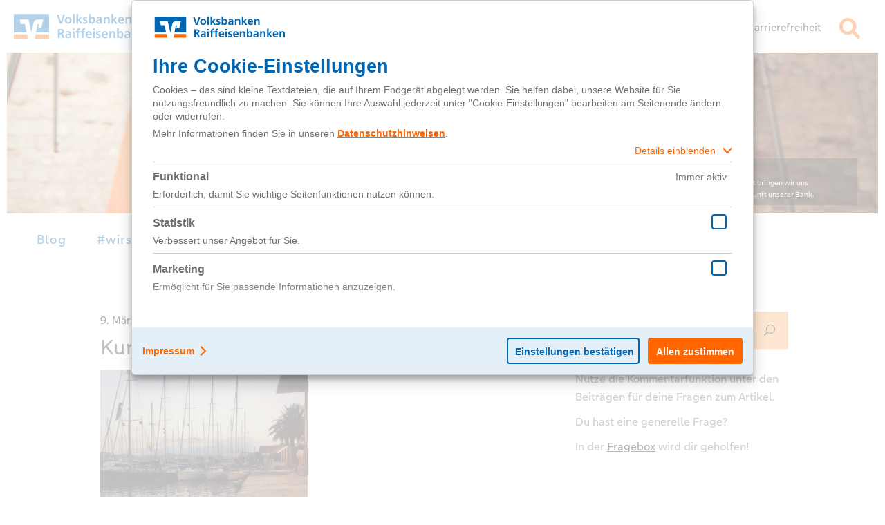

--- FILE ---
content_type: text/html; charset=UTF-8
request_url: https://wirsindnext.de/Album/von-wegen-couchpotato/kurze-pause-am-hafen/
body_size: 20139
content:
<!DOCTYPE html>
<html lang="de">
<head>
    
        <meta charset="UTF-8"/>
        <link rel="profile" href="http://gmpg.org/xfn/11"/>
        <link rel="pingback" href=""/>

                <meta name="viewport" content="width=device-width,initial-scale=1,user-scalable=yes">
        <script type="application/javascript">var eltdCoreAjaxUrl = "https://wirsindnext.de/wp-admin/admin-ajax.php"</script><script type="application/javascript">var ElatedAjaxUrl = "https://wirsindnext.de/wp-admin/admin-ajax.php"</script><meta name='robots' content='index, follow, max-image-preview:large, max-snippet:-1, max-video-preview:-1' />

	<!-- This site is optimized with the Yoast SEO plugin v26.6 - https://yoast.com/wordpress/plugins/seo/ -->
	<title>Kurze Pause am Hafen. - next - Volksbanken Raiffeisenbanken</title>
	<link rel="canonical" href="https://wirsindnext.de/Album/von-wegen-couchpotato/kurze-pause-am-hafen/" />
	<meta property="og:locale" content="de_DE" />
	<meta property="og:type" content="article" />
	<meta property="og:title" content="Kurze Pause am Hafen. - next - Volksbanken Raiffeisenbanken" />
	<meta property="og:description" content="Kurze Pause am Hafen." />
	<meta property="og:url" content="https://wirsindnext.de/Album/von-wegen-couchpotato/kurze-pause-am-hafen/" />
	<meta property="og:site_name" content="next - Volksbanken Raiffeisenbanken" />
	<meta property="og:image" content="https://wirsindnext.de/Album/von-wegen-couchpotato/kurze-pause-am-hafen" />
	<meta property="og:image:width" content="2448" />
	<meta property="og:image:height" content="2448" />
	<meta property="og:image:type" content="image/jpeg" />
	<meta name="twitter:card" content="summary_large_image" />
	<script type="application/ld+json" class="yoast-schema-graph">{"@context":"https://schema.org","@graph":[{"@type":"WebPage","@id":"https://wirsindnext.de/Album/von-wegen-couchpotato/kurze-pause-am-hafen/","url":"https://wirsindnext.de/Album/von-wegen-couchpotato/kurze-pause-am-hafen/","name":"Kurze Pause am Hafen. - next - Volksbanken Raiffeisenbanken","isPartOf":{"@id":"https://wirsindnext.de/#website"},"primaryImageOfPage":{"@id":"https://wirsindnext.de/Album/von-wegen-couchpotato/kurze-pause-am-hafen/#primaryimage"},"image":{"@id":"https://wirsindnext.de/Album/von-wegen-couchpotato/kurze-pause-am-hafen/#primaryimage"},"thumbnailUrl":"https://wirsindnext.de/wp-content/uploads/sites/4/2018/03/Foto-14.07.17-21-22-50.jpg","datePublished":"2018-03-09T12:29:00+00:00","breadcrumb":{"@id":"https://wirsindnext.de/Album/von-wegen-couchpotato/kurze-pause-am-hafen/#breadcrumb"},"inLanguage":"de","potentialAction":[{"@type":"ReadAction","target":["https://wirsindnext.de/Album/von-wegen-couchpotato/kurze-pause-am-hafen/"]}]},{"@type":"ImageObject","inLanguage":"de","@id":"https://wirsindnext.de/Album/von-wegen-couchpotato/kurze-pause-am-hafen/#primaryimage","url":"https://wirsindnext.de/wp-content/uploads/sites/4/2018/03/Foto-14.07.17-21-22-50.jpg","contentUrl":"https://wirsindnext.de/wp-content/uploads/sites/4/2018/03/Foto-14.07.17-21-22-50.jpg","width":2448,"height":2448,"caption":"Kurze Pause am Hafen."},{"@type":"BreadcrumbList","@id":"https://wirsindnext.de/Album/von-wegen-couchpotato/kurze-pause-am-hafen/#breadcrumb","itemListElement":[{"@type":"ListItem","position":1,"name":"Startseite","item":"https://wirsindnext.de/"},{"@type":"ListItem","position":2,"name":"Von wegen Couchpotato","item":"https://wirsindnext.de/Album/von-wegen-couchpotato/"},{"@type":"ListItem","position":3,"name":"Kurze Pause am Hafen."}]},{"@type":"WebSite","@id":"https://wirsindnext.de/#website","url":"https://wirsindnext.de/","name":"next - Volksbanken Raiffeisenbanken","description":"","publisher":{"@id":"https://wirsindnext.de/#organization"},"potentialAction":[{"@type":"SearchAction","target":{"@type":"EntryPoint","urlTemplate":"https://wirsindnext.de/?s={search_term_string}"},"query-input":{"@type":"PropertyValueSpecification","valueRequired":true,"valueName":"search_term_string"}}],"inLanguage":"de"},{"@type":"Organization","@id":"https://wirsindnext.de/#organization","name":"wirsindnext","url":"https://wirsindnext.de/","logo":{"@type":"ImageObject","inLanguage":"de","@id":"https://wirsindnext.de/#/schema/logo/image/","url":"https://wirsindnext.de/wp-content/uploads/sites/4/2021/10/ogt.jpg","contentUrl":"https://wirsindnext.de/wp-content/uploads/sites/4/2021/10/ogt.jpg","width":1200,"height":628,"caption":"wirsindnext"},"image":{"@id":"https://wirsindnext.de/#/schema/logo/image/"}}]}</script>
	<!-- / Yoast SEO plugin. -->


<link rel="alternate" type="application/rss+xml" title="next - Volksbanken Raiffeisenbanken &raquo; Feed" href="https://wirsindnext.de/feed/" />
<link rel="alternate" type="application/rss+xml" title="next - Volksbanken Raiffeisenbanken &raquo; Kommentar-Feed" href="https://wirsindnext.de/comments/feed/" />
<link rel="alternate" type="application/rss+xml" title="next - Volksbanken Raiffeisenbanken &raquo; Kurze Pause am Hafen.-Kommentar-Feed" href="https://wirsindnext.de/Album/von-wegen-couchpotato/kurze-pause-am-hafen/feed/" />
<link rel="alternate" title="oEmbed (JSON)" type="application/json+oembed" href="https://wirsindnext.de/wp-json/oembed/1.0/embed?url=https%3A%2F%2Fwirsindnext.de%2FAlbum%2Fvon-wegen-couchpotato%2Fkurze-pause-am-hafen%2F" />
<link rel="alternate" title="oEmbed (XML)" type="text/xml+oembed" href="https://wirsindnext.de/wp-json/oembed/1.0/embed?url=https%3A%2F%2Fwirsindnext.de%2FAlbum%2Fvon-wegen-couchpotato%2Fkurze-pause-am-hafen%2F&#038;format=xml" />
<style id='wp-img-auto-sizes-contain-inline-css' type='text/css'>
img:is([sizes=auto i],[sizes^="auto," i]){contain-intrinsic-size:3000px 1500px}
/*# sourceURL=wp-img-auto-sizes-contain-inline-css */
</style>
<link rel='stylesheet' id='style-wirsindnext-bootstrap-css' href='https://wirsindnext.de/wp-content/themes/awake-child/bootstrap/css/bootstrap.css?ver=6.9' type='text/css' media='all' />
<link rel='stylesheet' id='lehrstellenradar-css-css' href='https://wirsindnext.de/wp-content/plugins/az_lehrstellenradar/css/style.css?ver=1' type='text/css' media='screen' />
<link rel='stylesheet' id='az_related_post_slick_css-css' href='https://wirsindnext.de/wp-content/plugins/az_related_posts/slick/slick.scss?ver=1' type='text/css' media='screen' />
<link rel='stylesheet' id='jquery-colorbox-css-css' href='https://wirsindnext.de/wp-content/themes/awake-child/colorbox.css?ver=6.9' type='text/css' media='all' />
<style id='wp-emoji-styles-inline-css' type='text/css'>

	img.wp-smiley, img.emoji {
		display: inline !important;
		border: none !important;
		box-shadow: none !important;
		height: 1em !important;
		width: 1em !important;
		margin: 0 0.07em !important;
		vertical-align: -0.1em !important;
		background: none !important;
		padding: 0 !important;
	}
/*# sourceURL=wp-emoji-styles-inline-css */
</style>
<link rel='stylesheet' id='wp-block-library-css' href='https://wirsindnext.de/wp-includes/css/dist/block-library/style.min.css?ver=6.9' type='text/css' media='all' />
<style id='global-styles-inline-css' type='text/css'>
:root{--wp--preset--aspect-ratio--square: 1;--wp--preset--aspect-ratio--4-3: 4/3;--wp--preset--aspect-ratio--3-4: 3/4;--wp--preset--aspect-ratio--3-2: 3/2;--wp--preset--aspect-ratio--2-3: 2/3;--wp--preset--aspect-ratio--16-9: 16/9;--wp--preset--aspect-ratio--9-16: 9/16;--wp--preset--color--black: #000000;--wp--preset--color--cyan-bluish-gray: #abb8c3;--wp--preset--color--white: #ffffff;--wp--preset--color--pale-pink: #f78da7;--wp--preset--color--vivid-red: #cf2e2e;--wp--preset--color--luminous-vivid-orange: #ff6900;--wp--preset--color--luminous-vivid-amber: #fcb900;--wp--preset--color--light-green-cyan: #7bdcb5;--wp--preset--color--vivid-green-cyan: #00d084;--wp--preset--color--pale-cyan-blue: #8ed1fc;--wp--preset--color--vivid-cyan-blue: #0693e3;--wp--preset--color--vivid-purple: #9b51e0;--wp--preset--gradient--vivid-cyan-blue-to-vivid-purple: linear-gradient(135deg,rgb(6,147,227) 0%,rgb(155,81,224) 100%);--wp--preset--gradient--light-green-cyan-to-vivid-green-cyan: linear-gradient(135deg,rgb(122,220,180) 0%,rgb(0,208,130) 100%);--wp--preset--gradient--luminous-vivid-amber-to-luminous-vivid-orange: linear-gradient(135deg,rgb(252,185,0) 0%,rgb(255,105,0) 100%);--wp--preset--gradient--luminous-vivid-orange-to-vivid-red: linear-gradient(135deg,rgb(255,105,0) 0%,rgb(207,46,46) 100%);--wp--preset--gradient--very-light-gray-to-cyan-bluish-gray: linear-gradient(135deg,rgb(238,238,238) 0%,rgb(169,184,195) 100%);--wp--preset--gradient--cool-to-warm-spectrum: linear-gradient(135deg,rgb(74,234,220) 0%,rgb(151,120,209) 20%,rgb(207,42,186) 40%,rgb(238,44,130) 60%,rgb(251,105,98) 80%,rgb(254,248,76) 100%);--wp--preset--gradient--blush-light-purple: linear-gradient(135deg,rgb(255,206,236) 0%,rgb(152,150,240) 100%);--wp--preset--gradient--blush-bordeaux: linear-gradient(135deg,rgb(254,205,165) 0%,rgb(254,45,45) 50%,rgb(107,0,62) 100%);--wp--preset--gradient--luminous-dusk: linear-gradient(135deg,rgb(255,203,112) 0%,rgb(199,81,192) 50%,rgb(65,88,208) 100%);--wp--preset--gradient--pale-ocean: linear-gradient(135deg,rgb(255,245,203) 0%,rgb(182,227,212) 50%,rgb(51,167,181) 100%);--wp--preset--gradient--electric-grass: linear-gradient(135deg,rgb(202,248,128) 0%,rgb(113,206,126) 100%);--wp--preset--gradient--midnight: linear-gradient(135deg,rgb(2,3,129) 0%,rgb(40,116,252) 100%);--wp--preset--font-size--small: 13px;--wp--preset--font-size--medium: 20px;--wp--preset--font-size--large: 36px;--wp--preset--font-size--x-large: 42px;--wp--preset--spacing--20: 0.44rem;--wp--preset--spacing--30: 0.67rem;--wp--preset--spacing--40: 1rem;--wp--preset--spacing--50: 1.5rem;--wp--preset--spacing--60: 2.25rem;--wp--preset--spacing--70: 3.38rem;--wp--preset--spacing--80: 5.06rem;--wp--preset--shadow--natural: 6px 6px 9px rgba(0, 0, 0, 0.2);--wp--preset--shadow--deep: 12px 12px 50px rgba(0, 0, 0, 0.4);--wp--preset--shadow--sharp: 6px 6px 0px rgba(0, 0, 0, 0.2);--wp--preset--shadow--outlined: 6px 6px 0px -3px rgb(255, 255, 255), 6px 6px rgb(0, 0, 0);--wp--preset--shadow--crisp: 6px 6px 0px rgb(0, 0, 0);}:where(.is-layout-flex){gap: 0.5em;}:where(.is-layout-grid){gap: 0.5em;}body .is-layout-flex{display: flex;}.is-layout-flex{flex-wrap: wrap;align-items: center;}.is-layout-flex > :is(*, div){margin: 0;}body .is-layout-grid{display: grid;}.is-layout-grid > :is(*, div){margin: 0;}:where(.wp-block-columns.is-layout-flex){gap: 2em;}:where(.wp-block-columns.is-layout-grid){gap: 2em;}:where(.wp-block-post-template.is-layout-flex){gap: 1.25em;}:where(.wp-block-post-template.is-layout-grid){gap: 1.25em;}.has-black-color{color: var(--wp--preset--color--black) !important;}.has-cyan-bluish-gray-color{color: var(--wp--preset--color--cyan-bluish-gray) !important;}.has-white-color{color: var(--wp--preset--color--white) !important;}.has-pale-pink-color{color: var(--wp--preset--color--pale-pink) !important;}.has-vivid-red-color{color: var(--wp--preset--color--vivid-red) !important;}.has-luminous-vivid-orange-color{color: var(--wp--preset--color--luminous-vivid-orange) !important;}.has-luminous-vivid-amber-color{color: var(--wp--preset--color--luminous-vivid-amber) !important;}.has-light-green-cyan-color{color: var(--wp--preset--color--light-green-cyan) !important;}.has-vivid-green-cyan-color{color: var(--wp--preset--color--vivid-green-cyan) !important;}.has-pale-cyan-blue-color{color: var(--wp--preset--color--pale-cyan-blue) !important;}.has-vivid-cyan-blue-color{color: var(--wp--preset--color--vivid-cyan-blue) !important;}.has-vivid-purple-color{color: var(--wp--preset--color--vivid-purple) !important;}.has-black-background-color{background-color: var(--wp--preset--color--black) !important;}.has-cyan-bluish-gray-background-color{background-color: var(--wp--preset--color--cyan-bluish-gray) !important;}.has-white-background-color{background-color: var(--wp--preset--color--white) !important;}.has-pale-pink-background-color{background-color: var(--wp--preset--color--pale-pink) !important;}.has-vivid-red-background-color{background-color: var(--wp--preset--color--vivid-red) !important;}.has-luminous-vivid-orange-background-color{background-color: var(--wp--preset--color--luminous-vivid-orange) !important;}.has-luminous-vivid-amber-background-color{background-color: var(--wp--preset--color--luminous-vivid-amber) !important;}.has-light-green-cyan-background-color{background-color: var(--wp--preset--color--light-green-cyan) !important;}.has-vivid-green-cyan-background-color{background-color: var(--wp--preset--color--vivid-green-cyan) !important;}.has-pale-cyan-blue-background-color{background-color: var(--wp--preset--color--pale-cyan-blue) !important;}.has-vivid-cyan-blue-background-color{background-color: var(--wp--preset--color--vivid-cyan-blue) !important;}.has-vivid-purple-background-color{background-color: var(--wp--preset--color--vivid-purple) !important;}.has-black-border-color{border-color: var(--wp--preset--color--black) !important;}.has-cyan-bluish-gray-border-color{border-color: var(--wp--preset--color--cyan-bluish-gray) !important;}.has-white-border-color{border-color: var(--wp--preset--color--white) !important;}.has-pale-pink-border-color{border-color: var(--wp--preset--color--pale-pink) !important;}.has-vivid-red-border-color{border-color: var(--wp--preset--color--vivid-red) !important;}.has-luminous-vivid-orange-border-color{border-color: var(--wp--preset--color--luminous-vivid-orange) !important;}.has-luminous-vivid-amber-border-color{border-color: var(--wp--preset--color--luminous-vivid-amber) !important;}.has-light-green-cyan-border-color{border-color: var(--wp--preset--color--light-green-cyan) !important;}.has-vivid-green-cyan-border-color{border-color: var(--wp--preset--color--vivid-green-cyan) !important;}.has-pale-cyan-blue-border-color{border-color: var(--wp--preset--color--pale-cyan-blue) !important;}.has-vivid-cyan-blue-border-color{border-color: var(--wp--preset--color--vivid-cyan-blue) !important;}.has-vivid-purple-border-color{border-color: var(--wp--preset--color--vivid-purple) !important;}.has-vivid-cyan-blue-to-vivid-purple-gradient-background{background: var(--wp--preset--gradient--vivid-cyan-blue-to-vivid-purple) !important;}.has-light-green-cyan-to-vivid-green-cyan-gradient-background{background: var(--wp--preset--gradient--light-green-cyan-to-vivid-green-cyan) !important;}.has-luminous-vivid-amber-to-luminous-vivid-orange-gradient-background{background: var(--wp--preset--gradient--luminous-vivid-amber-to-luminous-vivid-orange) !important;}.has-luminous-vivid-orange-to-vivid-red-gradient-background{background: var(--wp--preset--gradient--luminous-vivid-orange-to-vivid-red) !important;}.has-very-light-gray-to-cyan-bluish-gray-gradient-background{background: var(--wp--preset--gradient--very-light-gray-to-cyan-bluish-gray) !important;}.has-cool-to-warm-spectrum-gradient-background{background: var(--wp--preset--gradient--cool-to-warm-spectrum) !important;}.has-blush-light-purple-gradient-background{background: var(--wp--preset--gradient--blush-light-purple) !important;}.has-blush-bordeaux-gradient-background{background: var(--wp--preset--gradient--blush-bordeaux) !important;}.has-luminous-dusk-gradient-background{background: var(--wp--preset--gradient--luminous-dusk) !important;}.has-pale-ocean-gradient-background{background: var(--wp--preset--gradient--pale-ocean) !important;}.has-electric-grass-gradient-background{background: var(--wp--preset--gradient--electric-grass) !important;}.has-midnight-gradient-background{background: var(--wp--preset--gradient--midnight) !important;}.has-small-font-size{font-size: var(--wp--preset--font-size--small) !important;}.has-medium-font-size{font-size: var(--wp--preset--font-size--medium) !important;}.has-large-font-size{font-size: var(--wp--preset--font-size--large) !important;}.has-x-large-font-size{font-size: var(--wp--preset--font-size--x-large) !important;}
/*# sourceURL=global-styles-inline-css */
</style>

<style id='classic-theme-styles-inline-css' type='text/css'>
/*! This file is auto-generated */
.wp-block-button__link{color:#fff;background-color:#32373c;border-radius:9999px;box-shadow:none;text-decoration:none;padding:calc(.667em + 2px) calc(1.333em + 2px);font-size:1.125em}.wp-block-file__button{background:#32373c;color:#fff;text-decoration:none}
/*# sourceURL=/wp-includes/css/classic-themes.min.css */
</style>
<link rel='stylesheet' id='contact-form-7-css' href='https://wirsindnext.de/wp-content/plugins/contact-form-7/includes/css/styles.css?ver=6.1.4' type='text/css' media='all' />
<link rel='stylesheet' id='likebtn_style-css' href='https://wirsindnext.de/wp-content/plugins/likebtn-like-button/public/css/style.css?ver=6.9' type='text/css' media='all' />
<link rel='stylesheet' id='audioigniter-css' href='https://wirsindnext.de/wp-content/plugins/audioigniter/player/build/style.css?ver=2.0.2' type='text/css' media='all' />
<link rel='stylesheet' id='awake_elated_default_style-css' href='https://wirsindnext.de/wp-content/themes/awake/style.css?ver=6.9' type='text/css' media='all' />
<link rel='stylesheet' id='awake_elated_handle_child_style-css' href='https://wirsindnext.de/wp-content/themes/awake-child/style.css?ver=6.9' type='text/css' media='all' />
<link rel='stylesheet' id='awake_elated_modules_plugins-css' href='https://wirsindnext.de/wp-content/themes/awake/assets/css/plugins.min.css?ver=6.9' type='text/css' media='all' />
<link rel='stylesheet' id='awake_elated_modules-css' href='https://wirsindnext.de/wp-content/themes/awake/assets/css/modules.min.css?ver=6.9' type='text/css' media='all' />
<style id='awake_elated_modules-inline-css' type='text/css'>
.eltd-mobile-header-inner { position: relative !important; }
.page-id-12822 .slick-track img,
.page-id-12822 .eltd-portfolio-list-holder-outer.eltd-ptf-gallery article .eltd-item-image-holder img {
-webkit-box-shadow: 0px 0px 10px #bfbfbf;
box-shadow: 0px 0px 10px #bfbfbf;
}
body:not(.page-id-12822) .eltd-smooth-transition-loader {
    display:none !important;
}
@media only screen and ( max-width:768px){
	.page-id-12822 .imageBg {
		background-size:150%;
	}
	.imageBg img{
		width:60%;
	}
}


.page-template-landing-page .wpb_column{
	float:none;
}

body.page-id-535::-webkit-scrollbar,
body.page-id-1644::-webkit-scrollbar{ 
     display: none; 
}
body.page-id-535,
body.page-id-1644{
	-ms-overflow-style: none;
}
body.page-id-10358 .wpb_text_column h4 a:hover span{
 color: #ff005a;
}
.postid-10621 .eltd-portfolio-single-holder .eltd-portfolio-single-nav .eltd-portfolio-prev{left:30px;}
.postid-10621  .eltd-portfolio-single-holder .eltd-portfolio-single-nav .eltd-portfolio-next{right:30px;}

@media screen and (max-width: 1281px) {
   .page-id-10392 .eltd-vss-ms-section.ms-section{
           padding: 0 10% !important;
    }
}


@media screen and (max-width: 1281px)  and (min-width: 1024px){
	body.page-id-9550 .eltd-title,
    body.page-id-9550 .eltd-title .eltd-title-holder,
	body.page-id-9835 .eltd-title,
	body.page-id-9835 .eltd-title .eltd-title-holder
	{
		height: 445px !important;
		padding-top: 0 !important;
	}
}

body.page-template-landing-page .eltd-ptf-centered .eltd-portfolio-list-holder article .eltd-ptf-category-holder{
display:none;
}
.eltd-blog-holder.eltd-blog-type-masonry-gallery article .eltd-post-image-holder {
        margin-top: 10px !important;
        margin-right: 5px !important;
        margin-bottom: 10px !important;
        margin-left: 5px !important;
}
.eltd-light-header .eltd-page-header > div:not(.eltd-sticky-header) .eltd-main-menu > ul > li > a.current, .eltd-light-header .eltd-page-header > div:not(.eltd-sticky-header) .eltd-main-menu > ul > li > a:hover, .eltd-light-header.eltd-header-style-on-scroll .eltd-page-header .eltd-main-menu > ul > li > a.current, .eltd-light-header.eltd-header-style-on-scroll .eltd-page-header .eltd-main-menu > ul > li > a:hover {
    color: #a3a3a3;
}
.eltd-light-header .eltd-page-header > div:not(.eltd-sticky-header) .eltd-main-menu > ul > li > a, .eltd-light-header.eltd-header-style-on-scroll .eltd-page-header .eltd-main-menu > ul > li > a {
    color: #000000;
}
p#form_success, .vfb-form-success {
    color: #333333;
}
#nav-menu-item-16246 span.item_inner::after
{
	content: url(https://wirsindnext.de/wp-content/themes/awake-child/images/WhatsApp_Logo.png);
	position: absolute;
	top: -7px;
	right: -10px;
}

#mobile-menu-item-16246 span
{
	position: relative;
}

#mobile-menu-item-16246 span::after
{
	content: url(https://wirsindnext.de/wp-content/themes/awake-child/images/WhatsApp_Logo.png);
	position: absolute;
	top: -7px;
	right: -35px;
}

.eltd-vertical-align-containers .eltd-position-left
{
width: 100%;
}
strong {
font-weight: bold;
}
/*# sourceURL=awake_elated_modules-inline-css */
</style>
<link rel='stylesheet' id='eltd_font_awesome-css' href='https://wirsindnext.de/wp-content/themes/awake/assets/css/font-awesome/css/font-awesome.min.css?ver=6.9' type='text/css' media='all' />
<link rel='stylesheet' id='eltd_font_elegant-css' href='https://wirsindnext.de/wp-content/themes/awake/assets/css/elegant-icons/style.min.css?ver=6.9' type='text/css' media='all' />
<link rel='stylesheet' id='eltd_ion_icons-css' href='https://wirsindnext.de/wp-content/themes/awake/assets/css/ion-icons/css/ionicons.min.css?ver=6.9' type='text/css' media='all' />
<link rel='stylesheet' id='eltd_linea_icons-css' href='https://wirsindnext.de/wp-content/themes/awake/assets/css/linea-icons/style.css?ver=6.9' type='text/css' media='all' />
<link rel='stylesheet' id='eltd_simple_line_icons-css' href='https://wirsindnext.de/wp-content/themes/awake/assets/css/simple-line-icons/simple-line-icons.css?ver=6.9' type='text/css' media='all' />
<link rel='stylesheet' id='eltd_dripicons-css' href='https://wirsindnext.de/wp-content/themes/awake/assets/css/dripicons/dripicons.css?ver=6.9' type='text/css' media='all' />
<link rel='stylesheet' id='eltd_linear_icons-css' href='https://wirsindnext.de/wp-content/themes/awake/assets/css/linear-icons/style.css?ver=6.9' type='text/css' media='all' />
<link rel='stylesheet' id='awake_elated_blog-css' href='https://wirsindnext.de/wp-content/themes/awake/assets/css/blog.min.css?ver=6.9' type='text/css' media='all' />
<link rel='stylesheet' id='mediaelement-css' href='https://wirsindnext.de/wp-includes/js/mediaelement/mediaelementplayer-legacy.min.css?ver=4.2.17' type='text/css' media='all' />
<link rel='stylesheet' id='wp-mediaelement-css' href='https://wirsindnext.de/wp-includes/js/mediaelement/wp-mediaelement.min.css?ver=6.9' type='text/css' media='all' />
<link rel='stylesheet' id='awake_elated_modules_responsive-css' href='https://wirsindnext.de/wp-content/themes/awake/assets/css/modules-responsive.min.css?ver=6.9' type='text/css' media='all' />
<link rel='stylesheet' id='awake_elated_blog_responsive-css' href='https://wirsindnext.de/wp-content/themes/awake/assets/css/blog-responsive.min.css?ver=6.9' type='text/css' media='all' />
<link rel='stylesheet' id='js_composer_front-css' href='https://wirsindnext.de/wp-content/plugins/js_composer/assets/css/js_composer.min.css?ver=8.7.2' type='text/css' media='all' />
<link rel='stylesheet' id='bsf-Defaults-css' href='https://wirsindnext.de/wp-content/uploads/sites/4/smile_fonts/Defaults/Defaults.css?ver=3.21.2' type='text/css' media='all' />
<link rel='stylesheet' id='ulp-css' href='https://wirsindnext.de/wp-content/plugins/layered-popups/css/style.min.css?ver=6.31' type='text/css' media='all' />
<link rel='stylesheet' id='ulp-link-buttons-css' href='https://wirsindnext.de/wp-content/plugins/layered-popups/css/link-buttons.min.css?ver=6.31' type='text/css' media='all' />
<link rel='stylesheet' id='ulp-font-awesome-css' href='https://wirsindnext.de/wp-content/plugins/layered-popups/css/font-awesome.min.css?ver=6.31' type='text/css' media='all' />
<link rel='stylesheet' id='animate.css-css' href='https://wirsindnext.de/wp-content/plugins/layered-popups/css/animate.min.css?ver=6.31' type='text/css' media='all' />
<link rel='stylesheet' id='spinkit-css' href='https://wirsindnext.de/wp-content/plugins/layered-popups/css/spinkit.min.css?ver=6.31' type='text/css' media='all' />
<link rel='stylesheet' id='colorbox-css' href='https://wirsindnext.de/wp-content/plugins/lightbox-gallery/colorbox/example1/colorbox.css?ver=6.9' type='text/css' media='all' />
<script type="text/javascript" src="https://wirsindnext.de/wp-includes/js/jquery/jquery.min.js?ver=3.7.1" id="jquery-core-js"></script>
<script type="text/javascript" src="https://wirsindnext.de/wp-includes/js/jquery/jquery-migrate.min.js?ver=3.4.1" id="jquery-migrate-js"></script>
<script type="text/javascript" src="https://wirsindnext.de/wp-content/themes/awake-child/jquery.colorbox-min.js?ver=6.9" id="jquery-colorbox-js-js"></script>
<script type="text/javascript" id="likebtn_frontend-js-extra">
/* <![CDATA[ */
var likebtn_eh_data = {"ajaxurl":"https://wirsindnext.de/wp-admin/admin-ajax.php","security":"0574ac0730"};
//# sourceURL=likebtn_frontend-js-extra
/* ]]> */
</script>
<script type="text/javascript" src="https://wirsindnext.de/wp-content/plugins/likebtn-like-button/public/js/frontend.js?ver=6.9" id="likebtn_frontend-js"></script>
<script type="text/javascript" src="//wirsindnext.de/wp-content/plugins/revslider/sr6/assets/js/rbtools.min.js?ver=6.7.38" id="tp-tools-js"></script>
<script type="text/javascript" src="//wirsindnext.de/wp-content/plugins/revslider/sr6/assets/js/rs6.min.js?ver=6.7.38" id="revmin-js"></script>
<script type="text/javascript" src="https://wirsindnext.de/wp-content/themes/awake-child/bootstrap/js/bootstrap.min.js?ver=6.9" id="wirsindnext-bootstrap-js"></script>
<script></script><link rel="https://api.w.org/" href="https://wirsindnext.de/wp-json/" /><link rel="alternate" title="JSON" type="application/json" href="https://wirsindnext.de/wp-json/wp/v2/media/18413" /><link rel="EditURI" type="application/rsd+xml" title="RSD" href="https://wirsindnext.de/xmlrpc.php?rsd" />
<meta name="generator" content="WordPress 6.9" />
<link rel='shortlink' href='https://wirsindnext.de/?p=18413' />
<!-- start Simple Custom CSS and JS -->
<script src="/fontawesome/js/all.js" crossorigin="anonymous"></script>

<!-- end Simple Custom CSS and JS -->
<!-- start Simple Custom CSS and JS -->
<link rel="alternate" type="application/rss+xml" title="U-Turn Richtung Zukunft" href="https://u-turn-richtung-zukunft.podigee.io/feed/mp3"/><!-- end Simple Custom CSS and JS -->
<meta property="og:image" itemprop="image" content="https://wirsindnext.de/wp-content/uploads/sites/4/2018/03/Foto-14.07.17-21-22-50.jpg">
<meta property="og:image:url" content="https://wirsindnext.de/wp-content/uploads/sites/4/2018/03/Foto-14.07.17-21-22-50.jpg">
<meta property="og:image:secure_url" content="https://wirsindnext.de/wp-content/uploads/sites/4/2018/03/Foto-14.07.17-21-22-50.jpg">
<meta property="twitter:image" content="https://wirsindnext.de/wp-content/uploads/sites/4/2018/03/Foto-14.07.17-21-22-50.jpg">
<meta property="st:image" content="https://wirsindnext.de/wp-content/uploads/sites/4/2018/03/Foto-14.07.17-21-22-50.jpg">
<link rel="image_src" href="https://wirsindnext.de/wp-content/uploads/sites/4/2018/03/Foto-14.07.17-21-22-50.jpg">

<script type="text/javascript">
var tc_vars = { 
    /* name of template (to pinpoint page) */
    env_template: "blog",
    /* working environment */
    env_work: "prod",
    /* country of site */
    env_country: "DE",
    /* language of site ISO */
    env_language: "DE",
    /* device used */
    env_device: "",
    /* portal type */
    env_portal: "wirsindnext.de",
    /* name of page */
    page_name: "Kurze Pause am Hafen.",
    /* top category name */
    page_cat1_name: "",
    /* category name */
    page_cat2_name: "",
    /* sub category name */
    pag_cat3_name: "",
    /* type of conversions  */
    label: "",
    /* action taken */
    conversion_action: ""
};
</script>
<script type="text/javascript" src="https://cdn.tagcommander.com/4483/tc_VR_global_header_21.js"></script><meta name="generator" content="Powered by WPBakery Page Builder - drag and drop page builder for WordPress."/>
<meta name="generator" content="Powered by Slider Revolution 6.7.38 - responsive, Mobile-Friendly Slider Plugin for WordPress with comfortable drag and drop interface." />

		<script>
			var ulp_custom_handlers = {};
			var ulp_cookie_value = "ilovelencha";
			var ulp_recaptcha_enable = "off";
			var ulp_onload_popup = "SpNaStMxFx2oRh8h";
			var ulp_onload_mode = "once-period";
			var ulp_onload_period = "5";
			var ulp_onscroll_popup = "";
			var ulp_onscroll_mode = "none";
			var ulp_onscroll_period = "5";
			var ulp_onexit_popup = "";
			var ulp_onexit_mode = "none";
			var ulp_onexit_period = "5";
			var ulp_onidle_popup = "";
			var ulp_onidle_mode = "none";
			var ulp_onidle_period = "5";
			var ulp_onabd_popup = "";
			var ulp_onabd_mode = "none";
			var ulp_onabd_period = "5";
			var ulp_onload_delay = "0";
			var ulp_onload_close_delay = "0";
			var ulp_onscroll_offset = "600";
			var ulp_onidle_delay = "30";
		</script><link rel="icon" href="https://wirsindnext.de/wp-content/uploads/sites/4/2020/05/cropped-cropped-BVR_next_Logo_RGB_orange-32x32.png" sizes="32x32" />
<link rel="icon" href="https://wirsindnext.de/wp-content/uploads/sites/4/2020/05/cropped-cropped-BVR_next_Logo_RGB_orange-192x192.png" sizes="192x192" />
<link rel="apple-touch-icon" href="https://wirsindnext.de/wp-content/uploads/sites/4/2020/05/cropped-cropped-BVR_next_Logo_RGB_orange-180x180.png" />
<meta name="msapplication-TileImage" content="https://wirsindnext.de/wp-content/uploads/sites/4/2020/05/cropped-cropped-BVR_next_Logo_RGB_orange-270x270.png" />
<script>function setREVStartSize(e){
			//window.requestAnimationFrame(function() {
				window.RSIW = window.RSIW===undefined ? window.innerWidth : window.RSIW;
				window.RSIH = window.RSIH===undefined ? window.innerHeight : window.RSIH;
				try {
					var pw = document.getElementById(e.c).parentNode.offsetWidth,
						newh;
					pw = pw===0 || isNaN(pw) || (e.l=="fullwidth" || e.layout=="fullwidth") ? window.RSIW : pw;
					e.tabw = e.tabw===undefined ? 0 : parseInt(e.tabw);
					e.thumbw = e.thumbw===undefined ? 0 : parseInt(e.thumbw);
					e.tabh = e.tabh===undefined ? 0 : parseInt(e.tabh);
					e.thumbh = e.thumbh===undefined ? 0 : parseInt(e.thumbh);
					e.tabhide = e.tabhide===undefined ? 0 : parseInt(e.tabhide);
					e.thumbhide = e.thumbhide===undefined ? 0 : parseInt(e.thumbhide);
					e.mh = e.mh===undefined || e.mh=="" || e.mh==="auto" ? 0 : parseInt(e.mh,0);
					if(e.layout==="fullscreen" || e.l==="fullscreen")
						newh = Math.max(e.mh,window.RSIH);
					else{
						e.gw = Array.isArray(e.gw) ? e.gw : [e.gw];
						for (var i in e.rl) if (e.gw[i]===undefined || e.gw[i]===0) e.gw[i] = e.gw[i-1];
						e.gh = e.el===undefined || e.el==="" || (Array.isArray(e.el) && e.el.length==0)? e.gh : e.el;
						e.gh = Array.isArray(e.gh) ? e.gh : [e.gh];
						for (var i in e.rl) if (e.gh[i]===undefined || e.gh[i]===0) e.gh[i] = e.gh[i-1];
											
						var nl = new Array(e.rl.length),
							ix = 0,
							sl;
						e.tabw = e.tabhide>=pw ? 0 : e.tabw;
						e.thumbw = e.thumbhide>=pw ? 0 : e.thumbw;
						e.tabh = e.tabhide>=pw ? 0 : e.tabh;
						e.thumbh = e.thumbhide>=pw ? 0 : e.thumbh;
						for (var i in e.rl) nl[i] = e.rl[i]<window.RSIW ? 0 : e.rl[i];
						sl = nl[0];
						for (var i in nl) if (sl>nl[i] && nl[i]>0) { sl = nl[i]; ix=i;}
						var m = pw>(e.gw[ix]+e.tabw+e.thumbw) ? 1 : (pw-(e.tabw+e.thumbw)) / (e.gw[ix]);
						newh =  (e.gh[ix] * m) + (e.tabh + e.thumbh);
					}
					var el = document.getElementById(e.c);
					if (el!==null && el) el.style.height = newh+"px";
					el = document.getElementById(e.c+"_wrapper");
					if (el!==null && el) {
						el.style.height = newh+"px";
						el.style.display = "block";
					}
				} catch(e){
					console.log("Failure at Presize of Slider:" + e)
				}
			//});
		  };</script>
		<style type="text/css" id="wp-custom-css">
			@font-face {
  font-family: 'GenosGFG';
  font-style: normal;
  font-weight: 400;
  src: url('/wp-content/themes/awake-child/fonts/GenosGFG-Regular.eot'); /* IE9 Compat Modes */
  src: local(''),
       url('/wp-content/themes/awake-child/fonts/GenosGFG-Regular.eot?#iefix') format('embedded-opentype'), /* IE6-IE8 */
       url('/wp-content/themes/awake-child/fonts/GenosGFG-Regular.woff2') format('woff2'), /* Super Modern Browsers */
       url('/wp-content/themes/awake-child/fonts/GenosGFG-Regular.woff') format('woff'), /* Modern Browsers */
       url('/wp-content/themes/awake-child/fonts/GenosGFG-Regular.ttf') format('truetype'), /* Safari, Android, iOS */
       url('/wp-content/themes/awake-child/fonts/GenosGFG-Regular.svg') format('svg'); 
}

.eltd-main-menu ul li a, .second ul li a {
	font-size: 19px !important;
}


* {
	font-style: normal !important;
	font-family: GenosGFG !important;
}

.eltd-mobile-opener-icon-holder .fa {
    font-family: 'Defaults' !important; }
.envira-caption {
color: #000 !important;
}
.Defaults-edit, .Defaults-download, .Defaults-user, .Defaults-facebook, .Defaults-instagram, .Defaults-lock, .Defaults-sign-in, .Defaults-key, .Defaults-whatsapp, .Defaults-youtube, .Defaults-lightbulb-o {
    font-family: 'Defaults' !important; 
}
.eltd-mobile-opener-icon-holder .fa {
    font-family: 'Defaults' !important; 
}
.fa,
.fa-brands {
    font-family: FontAwesome !important; 
}



ul.slick-dots li
{
	border: none !important;
}

.slick-prev i, .slick-next i
{
	position: absolute;
	left: 0;
}

.slick-slider.slick-initialized .slick-dots .slick-active 
{
	background-color: transparent;
}

[class^="ultsl-"], [class*=" ultsl-"] {
    font-family: 'ult-silk' !important;
}
.aio-icon, .vc_row .aio-icon {
    height: 1.6em;
    width: 1.6em;
    line-height: 1.6em;
}
@media screen and (min-width: 1801px) {
.stickysection {
    top: 400px; 
		padding-right: 13px;
}
}
@media screen and (max-width: 1800px) {
.stickysection {
    top: 300px; 
		padding-right: 13px;
}
}
@media screen and (max-width: 1300px) {
.stickysection {
    top: 400px; 
		padding-right: 13px;
}
}
@media screen and (max-width: 900px) {
.stickysection {
    top: 400px; 	
		padding-right: 13px;
}
	.eltd-slider {
    padding-top: 20px; 
}
}
@media screen and (max-width: 680px) {
.stickysection {
    top: 400px; 
		padding-right: 13px;
}
	.eltd-slider {
    padding-top: 20px; 
}
}
@media screen and (max-width: 460px) {
.stickysection {
    top: 400px; 
	padding-right: 13px;
}
.eltd-slider {
    padding-top: 20px; 
}	
}
#s {
  font-size: 18px;
  line-height: 35px;
	
}
#s2 {
  font-size: 19px;
  line-height: 35px;
	border: 2px solid;
	border-color: #ff6600;
	color: #fff;
	background-color: #ff6600;
  margin-left: -5px;	
}
:focus {
    outline: 0;
}
.ult_pricing_heading h3 {
    color: #ffffff;
	  font-weight: 600 !important;
	  font-size: 16px;
}
.ult_pricing_table .ult_pricing_heading {
    padding: 0px 0;
}

a, h1 a:hover, h2 a:hover, h3 a:hover, h4 a:hover, h5 a:hover, h6 a:hover, p a {
	/*color: #ff6600;*/
	/*color: #002d67;*/
	color: #000;
}

a:not(.servicenavigation) {
	text-decoration: underline;
}

.eltd-post-title a {
	text-decoration: none;
}

@media only screen and (min-width: 1000px) {
	.eltd-main-menu > ul > li > a span.item_inner {
		padding: 0 16px;
	}
}

@media only screen and (min-width: 1100px) {
	.eltd-main-menu > ul > li > a span.item_inner {
		padding: 0 22px;
	}
}

.eltd-position-left-inner {
	max-width: 99%;
}

.eltd-btn.eltd-btn-solid.eltd-btn-hover-animation:not(.eltd-btn-custom-hover-bg):hover {
     /*background-color: #ff6600!important; */
	/*background-color: #002d67;*/
	background-color: #000 !important;
}

h1 {
    font-size: 32px !important;
    line-height: 1.4em !important;
}
h2 {
    font-size: 24px !important;
    line-height: 1.4em !important;
}
h3 {
    font-size: 20px !important;
    line-height: 1.4em !important;
}

@media only screen and ( max-width: 1024px){
	.eltd-sidebar {
		display: none;
	}
}

.slick-slide {
  margin: 0 3px;
}

.aio-icon-img.uavc-square {
    padding: .3em;
}

@media only screen and (max-width: 768px) {
.eltd-content .eltd-content-inner > .eltd-full-width > .eltd-full-width-inner {
    padding: 20px 0;
}
}

@media only screen and (max-width: 768px) {
button.ubtn-large {
  padding: 5px 5px;
    padding-top: 21px;
    padding-right: 12px;
    padding-bottom: 21px;
    padding-left: 12px;
}
}
@media only screen and (max-width: 768px) {
.check_button {
    padding: 0px !important;
}
}
@media only screen and (max-width: 768px) {
#ubtn-6919 {
    font-size: 18px !important;
}
}

.podcasts {
  font-size: 36px;
  line-height: 36px;
}

@media only screen and (max-width: 768px) {
#mobil_spalte {
    margin-top: 40px !important;
}
}

.ubtn-text  {
    margin-left: 30px !important;
}
.visual-form-builder fieldset {
  background-color: #fff;
}
label.vfb-desc {
  font-weight: normal;
	font-size: 17px;
	color: #626262;
}

.embed-privacy-content iframe {
	width: 100%;
	height: 100%;
}

.post-password-form input[type="submit"], input.wpcf7-form-control.wpcf7-submit {
  background-color: #ff6600;
  border: 1px solid #ff6600;
}		</style>
		<noscript><style> .wpb_animate_when_almost_visible { opacity: 1; }</style></noscript>        <meta name="likebtn-website-verification" content="d794959d9eb158d3" />
<link rel='stylesheet' id='rs-plugin-settings-css' href='//wirsindnext.de/wp-content/plugins/revslider/sr6/assets/css/rs6.css?ver=6.7.38' type='text/css' media='all' />
<style id='rs-plugin-settings-inline-css' type='text/css'>
#rs-demo-id {}
/*# sourceURL=rs-plugin-settings-inline-css */
</style>
</head>


<body class="attachment wp-singular attachment-template-default single single-attachment postid-18413 attachmentid-18413 attachment-jpeg wp-theme-awake wp-child-theme-awake-child eltd-core-1.3 awake child 1.8-child-ver- awake-ver-1.8  eltd-grid-1000 eltd-blog-installed eltd-default-style eltd-fade-push-text-top eltd-header-compound eltd-fixed-on-scroll eltd-default-mobile-header eltd-sticky-up-mobile-header eltd-menu-item-first-level-bg-color eltd-dropdown-default eltd-dark-header eltd-header-style-on-scroll wpb-js-composer js-comp-ver-8.7.2 vc_responsive">

<a id="link_zum_inhalt" href="#main-content">Zum Hauptinhalt springen</a>



<div class="eltd-wrapper">
    <div class="eltd-wrapper-inner">
            <header class="eltd-page-header">
        <div class="eltd-logo-area" >
                        <div class="eltd-vertical-align-containers">
                <div class="eltd-position-left">
                    <div class="eltd-position-left-inner">
                        <div class="eltd-logo-top-area">
                                                    </div>
                        <div class="eltd-compound-header-top-left-widgets">
                                                    </div>
                    </div>
                </div>
                <div class="eltd-position-center">
                    <div class="eltd-position-center-inner">

                    </div>
                </div>
                <div class="eltd-position-right">
                    <div class="eltd-position-right-inner">
                                            </div>
                </div>
            </div>
                    </div>
        
            </header>

<style type="text/css">
#header-mehralsbanker-mobile
{
    margin-bottom: 60px !important;
}
</style>

<header id="header-mehralsbanker-mobile" class="eltd-mobile-header">
    <div class="eltd-mobile-header-inner">

        <div>
                    <div style="float: left; text-align: center; color: #f60; font-size: 13px; padding-top: 7px; padding-right: 20px;"><a href="https://wirsindnext.de/impressum" title="Impressum" target="_self">Impressum</a></div>
                    <div style="float: right; text-align: center; color: #f60; font-size: 13px; padding-top: 7px; padding-right: 0px;"><a href="https://wirsindnext.de/datenschutz" title="Datenschutz" target="_self">Datenschutz</a></div>
       </div>
        <div style="float: left; width: 100%; background-color: #F3F3F3; padding: 10px; margin-bottom: 10px;">
            <div style="float: left; padding: 5px; width: 50px; background-color: #F3F3F3;"><a href="https://wirsindnext.de/suche/" title="Suche"><i class="fa fa-search" style="color: #f60; font-size: 30px;"></i></a></div>
            <div style="float: left; width: calc(100% - 160px); text-align: right; line-height: 1em;">
                
            </div>
          <!--  <div style="float: right; margin-right: 20px; width: 50px; text-align: center;"><a href="https://sso.vr-networld.de/SSOService.php?goto=aHR0cHM6Ly93aXJzaW5kbmV4dC5kZQ%3D%3D" title="Log-in" target="_self"><i class="fa fa-sign-in" style="padding: 6px; background-color: #f60; color: #fff; font-size: 30px;"></i></a></div> -->
        </div>
        <div style="clear: both;"></div>

                <div class="eltd-mobile-header-holder">
            <div class="eltd-grid">
                <div class="eltd-vertical-align-containers">
                                            <div class="eltd-mobile-menu-opener">
                            <a href="javascript:void(0)">
                    <span class="eltd-mobile-opener-icon-holder">
                        <i class="eltd-icon-font-awesome fa fa-bars " ></i>                    </span>
                            </a>
                        </div>
                                        
                        <div class="eltd-position-center">
                            <div class="eltd-position-center-inner">
                                <a href="https://wirsindnext.de"><img class="mobile_logo" src="https://wirsindnext.de/wp-content/uploads/2017/06/logo.svg" style="height: 36px;" /></a>
                            </div>
                        </div>
                    
                    <div class="eltd-position-right">
                        <div class="eltd-position-right-inner">
                                                    </div>
                    </div>
                </div> <!-- close .eltd-vertical-align-containers -->
            </div>
        </div>
        
<nav class="eltd-mobile-nav">
    <div class="eltd-grid">
		<ul id="menu-des_wahre" class=""><li id="mobile-menu-item-13950" class="menu-item menu-item-type-post_type menu-item-object-page menu-item-home menu-item-has-children  has_sub"><a href="https://wirsindnext.de/" class=""><span>Blog</span></a><span class="mobile_arrow"><i class="eltd-sub-arrow fa fa-angle-right"></i><i class="fa fa-angle-down"></i></span>
<ul class="sub_menu">
	<li id="mobile-menu-item-14053" class="menu-item menu-item-type-post_type menu-item-object-page "><a href="https://wirsindnext.de/azubialltag/" class=""><span>Azubialltag</span></a></li>
	<li id="mobile-menu-item-14052" class="menu-item menu-item-type-post_type menu-item-object-page "><a href="https://wirsindnext.de/events/" class=""><span>Events</span></a></li>
	<li id="mobile-menu-item-14016" class="menu-item menu-item-type-post_type menu-item-object-page "><a href="https://wirsindnext.de/kurz-geklaert/" class=""><span>Kurz geklärt</span></a></li>
	<li id="mobile-menu-item-24438" class="menu-item menu-item-type-post_type menu-item-object-page "><a href="https://wirsindnext.de/nach-der-ausbildung/" class=""><span>Nach der Ausbildung</span></a></li>
</ul>
</li>
<li id="mobile-menu-item-19093" class="menu-item menu-item-type-post_type menu-item-object-page "><a href="https://wirsindnext.de/wirsindnext/" class=""><span>#wirsindnext</span></a></li>
<li id="mobile-menu-item-23516" class="menu-item menu-item-type-post_type menu-item-object-page "><a href="https://wirsindnext.de/studienabbruch/" class=""><span>Studienabbruch</span></a></li>
<li id="mobile-menu-item-13949" class="menu-item menu-item-type-post_type menu-item-object-page "><a href="https://wirsindnext.de/fragebox/" class=""><span>Fragebox</span></a></li>
<li id="mobile-menu-item-17553" class="menu-item menu-item-type-post_type menu-item-object-page "><a href="https://wirsindnext.de/ueber-next/" class=""><span>Über next</span></a></li>
<li id="mobile-menu-item-13947" class="menu-item menu-item-type-post_type menu-item-object-page "><a href="https://wirsindnext.de/nextiquette/" class=""><span>nextiquette</span></a></li>
<li id="mobile-menu-item-23168" class="menu-item menu-item-type-custom menu-item-object-custom "><a target="_blank" href="https://vr.de/next" class=""><span>Mehr Infos</span></a></li>
</ul>    </div>
</nav>

    </div>
</header> <!-- close .eltd-mobile-header -->


        <div class="eltd-fullscreen-menu-holder-outer">
	<div class="eltd-fullscreen-menu-holder">
		<div class="eltd-fullscreen-menu-holder-inner">
			<nav class="eltd-fullscreen-menu">
	<ul id="menu-des_wahre-1" class=""><li id="popup-menu-item-13950" class="menu-item menu-item-type-post_type menu-item-object-page menu-item-home menu-item-has-children  has_sub"><a href="https://wirsindnext.de/" class=""><span>Blog</span></a>
<ul class="sub_menu">
	<li id="popup-menu-item-14053" class="menu-item menu-item-type-post_type menu-item-object-page "><a href="https://wirsindnext.de/azubialltag/" class=""><span>Azubialltag</span></a></li>
	<li id="popup-menu-item-14052" class="menu-item menu-item-type-post_type menu-item-object-page "><a href="https://wirsindnext.de/events/" class=""><span>Events</span></a></li>
	<li id="popup-menu-item-14016" class="menu-item menu-item-type-post_type menu-item-object-page "><a href="https://wirsindnext.de/kurz-geklaert/" class=""><span>Kurz geklärt</span></a></li>
	<li id="popup-menu-item-24438" class="menu-item menu-item-type-post_type menu-item-object-page "><a href="https://wirsindnext.de/nach-der-ausbildung/" class=""><span>Nach der Ausbildung</span></a></li>
</ul>
</li>
<li id="popup-menu-item-19093" class="menu-item menu-item-type-post_type menu-item-object-page "><a href="https://wirsindnext.de/wirsindnext/" class=""><span>#wirsindnext</span></a></li>
<li id="popup-menu-item-23516" class="menu-item menu-item-type-post_type menu-item-object-page "><a href="https://wirsindnext.de/studienabbruch/" class=""><span>Studienabbruch</span></a></li>
<li id="popup-menu-item-13949" class="menu-item menu-item-type-post_type menu-item-object-page "><a href="https://wirsindnext.de/fragebox/" class=""><span>Fragebox</span></a></li>
<li id="popup-menu-item-17553" class="menu-item menu-item-type-post_type menu-item-object-page "><a href="https://wirsindnext.de/ueber-next/" class=""><span>Über next</span></a></li>
<li id="popup-menu-item-13947" class="menu-item menu-item-type-post_type menu-item-object-page "><a href="https://wirsindnext.de/nextiquette/" class=""><span>nextiquette</span></a></li>
<li id="popup-menu-item-23168" class="menu-item menu-item-type-custom menu-item-object-custom "><a target="_blank" href="https://vr.de/next" class=""><span>Mehr Infos</span></a></li>
</ul></nav>		</div>
	</div>
</div>
        <div class="eltd-content" >
                        <div class="eltd-content-inner">
                <div role="banner">
                <div id="new_head_line" style="width: 100%; background-color: #fff;">
    <div style="float: left; padding: 10px 0px 10px 10px; width: calc(50% - 10px);">
	<a href="https://wirsindnext.de"><img style="height: 36px;" class="eltd-normal-logo" src="https://wirsindnext.de/wp-content/uploads/2017/06/logo.svg" alt="Zur Startseite des Blogs" /></a>
</div>
<div style="float: left; padding: 10px 0 10px 0px; width: 50%; text-align: right;">
	<!-- <form method="get" id="searchform" action="https://mehralsbanker.de/">
		<div class="clearfix">
			<label class="screen-reader-text" for="s"></label>
			<input style="width: 320px; font-size: 14px; line-height: 18px; border: 2px solid #FF6600; font-family: Arial, sans-serif;" type="text" value="" placeholder="Hier kannst Du Deine Frage stellen.." name="s" id="s" />
			<button id="faq_button" style="background-color: #FAAF69; color: #fff; font-size: 16px; line-height: 22px; font-family: Arial, sans-serif; border: 1px solid #FF6600;" type="submit" id="searchsubmit">Antwort ></button>
		</div>
	</form>	 -->
	<div style="float: right; ">
                    <div style="float: left; text-align: center; color: #f60; font-size: 16px; padding-top: 7px; padding-right: 20px;"><a href="https://wirsindnext.de/impressum" title="Impressum" target="_self" class="servicenavigation" >Impressum</a></div>
		            <div style="float: left; text-align: center; color: #f60; font-size: 16px; padding-top: 7px; padding-right: 20px;"><a href="https://wirsindnext.de/datenschutz" title="Datenschutz" target="_self" class="servicenavigation">Datenschutz</a></div>
		            <div style="float: left; text-align: center; color: #f60; font-size: 16px; padding-top: 7px; padding-right: 20px;"><a href="https://wirsindnext.de/?page_id=26133&preview=true" title="Digitale Barrierefreiheit" target="_self" class="servicenavigation">Digitale Barrierefreiheit</a></div>
            <div style="float: left; padding-right: 10px; text-align: center;"><a href="https://wirsindnext.de/suche/" title="Suche" class="servicenavigation"><i class="fa fa-search" style="padding: 6px; background-color: #fff; color: #f60; font-size: 30px;"></i></a></div>
        <!--    <div style="float: left; text-align: center;"><a href="https://sso.vr-networld.de/SSOService.php?goto=aHR0cHM6Ly93aXJzaW5kbmV4dC5kZQ%3D%3D" title="Log-in" target="_self"><i class="fa fa-sign-in" style="padding: 6px; background-color: #f60; color: #fff; font-size: 30px;"></i></a></div>-->
        </div> 
        <div style="clear: both;"></div>
</div>
<div style="clear: both;"></div></div>	<div class="eltd-slider">
		<div class="eltd-slider-inner">
			
			<!-- START Start3 REVOLUTION SLIDER 6.7.38 --><p class="rs-p-wp-fix"></p>
			<rs-module-wrap id="rev_slider_12_1_wrapper" data-source="gallery" style="visibility:hidden;background:#ffffff;padding:0;margin:0px auto;margin-top:10;margin-bottom:10;">
				<rs-module id="rev_slider_12_1" style="" data-version="6.7.38">
					<rs-slides style="overflow: hidden; position: absolute;">
						<rs-slide style="position: absolute;" data-key="rs-57" data-title="Slide" data-anim="adpr:false;ms:300;" data-in="o:0;" data-out="a:false;">
							<img src="//wirsindnext.de/wp-content/plugins/revslider/sr6/assets/assets/dummy.png" alt="" title="Next-Blog_1920x350px_V3_03" width="1920" height="350" class="rev-slidebg tp-rs-img rs-lazyload" data-lazyload="//wirsindnext.de/wp-content/uploads/sites/4/2021/08/Next-Blog_1920x350px_V3_03.jpg" data-no-retina>
<!--						--><rs-zone id="rrzt_57" class="rev_row_zone_top" style="z-index: 5;"><!--

								--><rs-row
									id="slider-12-slide-57-layer-1" 
									data-type="row"
									data-xy="xo:100px;yo:100px;"
									data-text="l:22;a:inherit;"
									data-cbreak="3"
									data-rsp_bd="off"
									data-frame_1="sR:10;"
									data-frame_999="o:0;st:w;sR:4690;sA:5000;"
									style="z-index:5;"
								><!--
									--><rs-column
										id="slider-12-slide-57-layer-2" 
										data-type="column"
										data-xy="xo:100px;yo:100px;"
										data-text="l:22;a:inherit;"
										data-rsp_bd="off"
										data-column="w:50%;"
										data-padding="t:10;r:10;b:10;l:10;"
										data-frame_999="o:0;st:w;sR:4690;sA:5000;"
										style="z-index:6;width:100%;"
									><!--									--></rs-column><!--

									--><rs-column
										id="slider-12-slide-57-layer-3" 
										data-type="column"
										data-xy="xo:100px;yo:100px;"
										data-text="l:22;a:inherit;"
										data-rsp_bd="off"
										data-column="w:50%;"
										data-frame_999="o:0;st:w;sR:4690;sA:5000;"
										style="z-index:7;width:100%;"
									><!--									--></rs-column><!--
								--></rs-row><!--
							--></rs-zone><!--

							--><rs-layer
								id="slider-12-slide-57-layer-8" 
								class="tp-shape tp-shapewrapper"
								data-type="shape"
								data-rsp_ch="on"
								data-xy="xo:1315px,1315px,1228px,1228px;yo:230px,230px,210px,210px;"
								data-text="fw:600;a:inherit;"
								data-dim="w:547px,547px,546px,546px;h:102,102,124px,124px;"
								data-vbility="t,t,t,f"
								data-layeronlimit="on"
								data-frame_999="o:0;st:w;sR:4700;"
								style="z-index:8;background-color:rgba(0,0,0,0.5);"
							> 
							</rs-layer><!--

							--><rs-layer
								id="slider-12-slide-57-layer-10" 
								data-type="text"
								data-rsp_ch="on"
								data-xy="xo:1333px;yo:242px;"
								data-text="s:18;l:22;fw:700;a:inherit;"
								data-vbility="t,t,t,f"
								data-layeronlimit="on"
								data-frame_999="o:0;st:w;sR:4700;"
								style="z-index:9;font-family:'Arial', 'Helvetica', 'sans-serif';"
							>Zeit, dass sich was dreht. 
							</rs-layer><!--

							--><rs-layer
								id="slider-12-slide-57-layer-11" 
								data-type="text"
								data-rsp_ch="on"
								data-xy="xo:1334px;yo:272px;"
								data-text="s:16;l:22;a:inherit;"
								data-vbility="t,t,t,f"
								data-layeronlimit="on"
								data-frame_999="o:0;st:w;sR:4700;"
								style="z-index:10;font-family:'Arial', 'Helvetica', 'sans-serif';"
							>Die Finanzwelt ändert sich rasant. Bei next bringen wir uns 
							</rs-layer><!--

							--><rs-layer
								id="slider-12-slide-57-layer-12" 
								data-type="text"
								data-rsp_ch="on"
								data-xy="xo:1334px;yo:298px;"
								data-text="s:16;l:22;a:inherit;"
								data-vbility="t,t,t,f"
								data-layeronlimit="on"
								data-frame_999="o:0;st:w;sR:4700;"
								style="z-index:11;font-family:'Arial', 'Helvetica', 'sans-serif';"
							>aktiv ein und entwickeln Ideen für die Zukunft unserer Bank. 
							</rs-layer><!--
-->					</rs-slide>
					</rs-slides>
					<rs-static-layers><!--
					--></rs-static-layers>
				</rs-module>
				<script>
					setREVStartSize({c: 'rev_slider_12_1',rl:[1240,1024,778,480],el:[350,250,200,100],gw:[1920,800,600,400],gh:[350,250,200,100],type:'standard',justify:'',layout:'fullwidth',mh:"0"});if (window.RS_MODULES!==undefined && window.RS_MODULES.modules!==undefined && window.RS_MODULES.modules["revslider121"]!==undefined) {window.RS_MODULES.modules["revslider121"].once = false;window.revapi12 = undefined;if (window.RS_MODULES.checkMinimal!==undefined) window.RS_MODULES.checkMinimal()}
				</script>
			</rs-module-wrap>
			<!-- END REVOLUTION SLIDER -->
		</div>
	</div>
		<div style="display: block; height: 60px; position: relative; z-index: 101 !important; max-width: 95%;" class="eltd-menu-area new_navigation_pos" >
                        <div class="eltd-vertical-align-containers">
                <div class="eltd-position-left">
                    <div class="eltd-position-left-inner">
                        
<nav class="eltd-main-menu eltd-drop-down eltd-default-nav" role="navigation">
    <ul id="menu-des_wahre-2" class="clearfix"><li id="nav-menu-item-13950" class="menu-item menu-item-type-post_type menu-item-object-page menu-item-home menu-item-has-children  has_sub narrow"><a href="https://wirsindnext.de/" class=""><span class="item_outer"><span class="item_inner"><span class="menu_icon_wrapper"></span><span class="item_text">Blog</span></span><span class="plus"><span aria-hidden="true" class="arrow_carrot-down"></span></span></span></a>
<div class="second"><div class="inner"><ul>
	<li id="nav-menu-item-14053" class="menu-item menu-item-type-post_type menu-item-object-page "><a href="https://wirsindnext.de/azubialltag/" class=""><span class="item_outer"><span class="item_inner"><span class="menu_icon_wrapper"></span><span class="item_text">Azubialltag</span></span><span class="plus"></span></span></a></li>
	<li id="nav-menu-item-14052" class="menu-item menu-item-type-post_type menu-item-object-page "><a href="https://wirsindnext.de/events/" class=""><span class="item_outer"><span class="item_inner"><span class="menu_icon_wrapper"></span><span class="item_text">Events</span></span><span class="plus"></span></span></a></li>
	<li id="nav-menu-item-14016" class="menu-item menu-item-type-post_type menu-item-object-page "><a href="https://wirsindnext.de/kurz-geklaert/" class=""><span class="item_outer"><span class="item_inner"><span class="menu_icon_wrapper"></span><span class="item_text">Kurz geklärt</span></span><span class="plus"></span></span></a></li>
	<li id="nav-menu-item-24438" class="menu-item menu-item-type-post_type menu-item-object-page "><a href="https://wirsindnext.de/nach-der-ausbildung/" class=""><span class="item_outer"><span class="item_inner"><span class="menu_icon_wrapper"></span><span class="item_text">Nach der Ausbildung</span></span><span class="plus"></span></span></a></li>
</ul></div></div>
</li>
<li id="nav-menu-item-19093" class="menu-item menu-item-type-post_type menu-item-object-page  narrow"><a href="https://wirsindnext.de/wirsindnext/" class=""><span class="item_outer"><span class="item_inner"><span class="menu_icon_wrapper"></span><span class="item_text">#wirsindnext</span></span><span class="plus"></span></span></a></li>
<li id="nav-menu-item-23516" class="menu-item menu-item-type-post_type menu-item-object-page  narrow"><a href="https://wirsindnext.de/studienabbruch/" class=""><span class="item_outer"><span class="item_inner"><span class="menu_icon_wrapper"></span><span class="item_text">Studienabbruch</span></span><span class="plus"></span></span></a></li>
<li id="nav-menu-item-13949" class="menu-item menu-item-type-post_type menu-item-object-page  narrow"><a href="https://wirsindnext.de/fragebox/" class=""><span class="item_outer"><span class="item_inner"><span class="menu_icon_wrapper"></span><span class="item_text">Fragebox</span></span><span class="plus"></span></span></a></li>
<li id="nav-menu-item-17553" class="menu-item menu-item-type-post_type menu-item-object-page  narrow"><a href="https://wirsindnext.de/ueber-next/" class=""><span class="item_outer"><span class="item_inner"><span class="menu_icon_wrapper"></span><span class="item_text">Über next</span></span><span class="plus"></span></span></a></li>
<li id="nav-menu-item-13947" class="menu-item menu-item-type-post_type menu-item-object-page  narrow"><a href="https://wirsindnext.de/nextiquette/" class=""><span class="item_outer"><span class="item_inner"><span class="menu_icon_wrapper"></span><span class="item_text">nextiquette</span></span><span class="plus"></span></span></a></li>
<li id="nav-menu-item-23168" class="menu-item menu-item-type-custom menu-item-object-custom  narrow"><a target="_blank" href="https://vr.de/next" class=""><span class="item_outer"><span class="item_inner"><span class="menu_icon_wrapper"></span><span class="item_text">Mehr Infos</span></span><span class="plus"></span></span></a></li>
</ul></nav>

</div>                    </div>
                </div>
                <div class="eltd-position-right">
                    <div class="eltd-position-right-inner">
                                            </div>
                </div>
            </div>
                    </div>		<div class="eltd-container" role="main" id="main-content">
						<div class="eltd-container-inner">
					<div class="eltd-two-columns-66-33 eltd-content-has-sidebar clearfix">
		<div class="eltd-column1 eltd-content-left-from-sidebar">
			<div class="eltd-column-inner">
				<div class="eltd-blog-holder eltd-blog-single">
					<article id="post-18413" class="post-18413 attachment type-attachment status-inherit hentry">

	
	<div class="eltd-post-text">

		<div class="eltd-post-info eltd-top-section">
			<div class="eltd-post-info-date">
	<span aria-hidden="true" class="icon_calendar eltd-blog-icon"></span>
	9. März 2018</div><div class="eltd-post-info-category">
	</div>		</div>

		<h1 class="eltd-post-title">
	Kurze Pause am Hafen.</h1><p class="attachment"><a href='https://wirsindnext.de/wp-content/uploads/sites/4/2018/03/Foto-14.07.17-21-22-50.jpg'><img fetchpriority="high" decoding="async" width="300" height="300" src="https://wirsindnext.de/wp-content/uploads/sites/4/2018/03/Foto-14.07.17-21-22-50-300x300.jpg" class="attachment-medium size-medium" alt="Kurze Pause am Hafen." srcset="https://wirsindnext.de/wp-content/uploads/sites/4/2018/03/Foto-14.07.17-21-22-50-300x300.jpg 300w, https://wirsindnext.de/wp-content/uploads/sites/4/2018/03/Foto-14.07.17-21-22-50-150x150.jpg 150w, https://wirsindnext.de/wp-content/uploads/sites/4/2018/03/Foto-14.07.17-21-22-50-768x768.jpg 768w, https://wirsindnext.de/wp-content/uploads/sites/4/2018/03/Foto-14.07.17-21-22-50-1024x1024.jpg 1024w, https://wirsindnext.de/wp-content/uploads/sites/4/2018/03/Foto-14.07.17-21-22-50-600x600.jpg 600w, https://wirsindnext.de/wp-content/uploads/sites/4/2018/03/Foto-14.07.17-21-22-50-1000x1000.jpg 1000w" sizes="(max-width: 300px) 100vw, 300px" /></a></p>
		<div class="eltd-blog-tags-info-holder">

			
			<div class="eltd-post-info clearfix">

				<div class ="eltd-blog-share">
		<div class="eltd-social-share-holder eltd-list">

	<span class="eltd-social-share-text">
		Teilen	</span>

	<ul>
		<li class="eltd-facebook-share">
	<a class="eltd-share-link" href="#" onclick="window.open('https://www.facebook.com/sharer.php?s=100&amp;p[title]=kurze-pause-am-hafen&amp;p[url]=https%3A%2F%2Fwirsindnext.de%2FAlbum%2Fvon-wegen-couchpotato%2Fkurze-pause-am-hafen%2F&amp;p[images][0]=https://wirsindnext.de/wp-content/uploads/sites/4/2018/03/Foto-14.07.17-21-22-50.jpg&amp;p[summary]=kurze-pause-am-hafen', 'sharer', 'toolbar=0,status=0,width=620,height=280');">
					<img src="https://wirsindnext.de/wp-content/uploads/sites/4/2018/01/FB-f-Logo__blue_29.png" alt="facebook" />
			</a>
</li><li class="eltd-twitter-share">
	<a class="eltd-share-link" href="#" onclick="window.open('https://twitter.com/intent/tweet?text=Kurze+Pause+am+Hafen.https://wirsindnext.de/Album/von-wegen-couchpotato/kurze-pause-am-hafen/', 'popupwindow', 'scrollbars=yes,width=800,height=400');">
					<img src="https://wirsindnext.de/wp-content/uploads/sites/4/2018/01/Twitter_Social_Icon_Rounded_Square_Color.png" alt="twitter" />
			</a>
</li>	</ul>

</div></div><div class="eltd-post-info-comments-holder">
	<span aria-hidden="true" class="icon_comment_alt eltd-blog-icon"></span>
	<a class="eltd-post-info-comments" href="https://wirsindnext.de/Album/von-wegen-couchpotato/kurze-pause-am-hafen/#respond" target="_self">
		0 Kommentar(e)	</a>
</div>
			</div>
		</div>

	</div>
</article>				</div>
			</div>
		</div>
		<div class="eltd-column2">
			<div class="eltd-column-inner">
    <aside class="eltd-sidebar">
        <div id="search-4" class="widget widget_search"><form method="get" id="searchform" action="https://wirsindnext.de/">
	<div class="clearfix">
		<label class="screen-reader-text" for="s">Search for:</label>
		<input type="text" value="" placeholder="Suche" name="s" id="s" />
		<input type="submit" id="searchsubmit" value="&#x55;" />
	</div>
</form></div><div id="text-32" class="widget widget_text">			<div class="textwidget"><p>Nutze die Kommentarfunktion unter den Beiträgen für deine Fragen zum Artikel.</p>
<p>Du hast eine generelle Frage?</p>
<p>In der <a href="https://wirsindnext.de/fragebox/" target="_self">Fragebox</a> wird dir geholfen!</p>
</div>
		</div><div id="custom_html-2" class="widget_text widget widget_custom_html"><div class="textwidget custom-html-widget"><a href="https://www.vr.de/karriere/werde-teil-unseres-teams.html" rel="noopener" target="_blank" aria-label=" (opens in a new tab)"><img alt="NEXT" src="https://wirsindnext.de/wp-content/uploads/sites/4/2018/07/Initiative-next.jpg"></a></div></div>    </aside>
</div>		</div>
	</div>
			</div>
					</div>
		<script type="text/javascript">

jQuery(window).scroll(function(){
	    if (jQuery(window).scrollTop() == jQuery(document).height() - jQuery(window).height()){     
	            jQuery(".eltd-load-more-ajax-pagination .eltd-btn").click();       
	    }
	});

</script>

</div> <!-- close div.content_inner -->
</div>  <!-- close div.content -->

<footer  >
	<div class="eltd-footer-inner clearfix">

		<div class="eltd-footer-bottom-holder">
	<div class="eltd-footer-bottom-holder-inner">
				<div class="eltd-container">
			<div class="eltd-container-inner">

				<div class="eltd-two-columns-50-50 clearfix">
	<div class="eltd-two-columns-50-50-inner">
		<div class="eltd-column">
			<div class="eltd-column-inner">
				<div id="text-30" class="widget eltd-footer-bottom-left widget_text">			<div class="textwidget"></div>
		</div>			</div>
		</div>
		<div class="eltd-column">
			<div class="eltd-column-inner">
							</div>
		</div>
	</div>
</div>			</div>
		</div>
		</div>
</div>
	</div>
</footer>

</div> <!-- close div.eltd-wrapper-inner  -->
</div> <!-- close div.eltd-wrapper -->

		<script>
			window.RS_MODULES = window.RS_MODULES || {};
			window.RS_MODULES.modules = window.RS_MODULES.modules || {};
			window.RS_MODULES.waiting = window.RS_MODULES.waiting || [];
			window.RS_MODULES.defered = false;
			window.RS_MODULES.moduleWaiting = window.RS_MODULES.moduleWaiting || {};
			window.RS_MODULES.type = 'compiled';
		</script>
		    <!-- LikeBtn.com BEGIN -->
    <script type="text/javascript">var likebtn_wl = 1; (function(d, e, s) {a = d.createElement(e);m = d.getElementsByTagName(e)[0];a.async = 1;a.src = s;m.parentNode.insertBefore(a, m)})(document, 'script', '//w.likebtn.com/js/w/widget.js'); if (typeof(LikeBtn) != "undefined") { LikeBtn.init(); }</script>
    <!-- LikeBtn.com END -->
            <script type="speculationrules">
{"prefetch":[{"source":"document","where":{"and":[{"href_matches":"/*"},{"not":{"href_matches":["/wp-*.php","/wp-admin/*","/wp-content/uploads/sites/4/*","/wp-content/*","/wp-content/plugins/*","/wp-content/themes/awake-child/*","/wp-content/themes/awake/*","/*\\?(.+)"]}},{"not":{"selector_matches":"a[rel~=\"nofollow\"]"}},{"not":{"selector_matches":".no-prefetch, .no-prefetch a"}}]},"eagerness":"conservative"}]}
</script>
<script type="text/javascript" src="https://cdn.tagcommander.com/4483/tc_WirSindNext_footer_24.js"></script><script>
		if(typeof revslider_showDoubleJqueryError === "undefined") {function revslider_showDoubleJqueryError(sliderID) {console.log("You have some jquery.js library include that comes after the Slider Revolution files js inclusion.");console.log("To fix this, you can:");console.log("1. Set 'Module General Options' -> 'Advanced' -> 'jQuery & OutPut Filters' -> 'Put JS to Body' to on");console.log("2. Find the double jQuery.js inclusion and remove it");return "Double Included jQuery Library";}}
</script>
<script type="text/javascript" src="https://wirsindnext.de/wp-content/plugins/az_related_posts/slick/slick.min.js?ver=1.0" id="az_related_post_slick_js-js"></script>
<script type="text/javascript" src="https://wirsindnext.de/wp-includes/js/dist/hooks.min.js?ver=dd5603f07f9220ed27f1" id="wp-hooks-js"></script>
<script type="text/javascript" src="https://wirsindnext.de/wp-includes/js/dist/i18n.min.js?ver=c26c3dc7bed366793375" id="wp-i18n-js"></script>
<script type="text/javascript" id="wp-i18n-js-after">
/* <![CDATA[ */
wp.i18n.setLocaleData( { 'text direction\u0004ltr': [ 'ltr' ] } );
wp.i18n.setLocaleData( { 'text direction\u0004ltr': [ 'ltr' ] } );
//# sourceURL=wp-i18n-js-after
/* ]]> */
</script>
<script type="text/javascript" src="https://wirsindnext.de/wp-content/plugins/contact-form-7/includes/swv/js/index.js?ver=6.1.4" id="swv-js"></script>
<script type="text/javascript" id="contact-form-7-js-translations">
/* <![CDATA[ */
( function( domain, translations ) {
	var localeData = translations.locale_data[ domain ] || translations.locale_data.messages;
	localeData[""].domain = domain;
	wp.i18n.setLocaleData( localeData, domain );
} )( "contact-form-7", {"translation-revision-date":"2025-10-26 03:28:49+0000","generator":"GlotPress\/4.0.3","domain":"messages","locale_data":{"messages":{"":{"domain":"messages","plural-forms":"nplurals=2; plural=n != 1;","lang":"de"},"This contact form is placed in the wrong place.":["Dieses Kontaktformular wurde an der falschen Stelle platziert."],"Error:":["Fehler:"]}},"comment":{"reference":"includes\/js\/index.js"}} );
//# sourceURL=contact-form-7-js-translations
/* ]]> */
</script>
<script type="text/javascript" id="contact-form-7-js-before">
/* <![CDATA[ */
var wpcf7 = {
    "api": {
        "root": "https:\/\/wirsindnext.de\/wp-json\/",
        "namespace": "contact-form-7\/v1"
    },
    "cached": 1
};
//# sourceURL=contact-form-7-js-before
/* ]]> */
</script>
<script type="text/javascript" src="https://wirsindnext.de/wp-content/plugins/contact-form-7/includes/js/index.js?ver=6.1.4" id="contact-form-7-js"></script>
<script type="text/javascript" id="audioigniter-js-extra">
/* <![CDATA[ */
var aiStrings = {"play_title":"%s abspielen","pause_title":"%s pausieren","previous":"Vorheriger Titel","next":"N\u00e4chster Titel","toggle_list_repeat":"Wiederholung der Titelliste umschalten","toggle_track_repeat":"Wiederholung des Titels umschalten","toggle_list_visible":"Sichtbarkeit der Titelliste umschalten","buy_track":"Diesen Titel kaufen","download_track":"Diesen Titel herunterladen","volume_up":"Lauter","volume_down":"Leiser","open_track_lyrics":"Songtext des Titels \u00f6ffnen","set_playback_rate":"Abspielrate festlegen","skip_forward":"Weiterspringen","skip_backward":"Zur\u00fcckspringen","shuffle":"Shuffle"};
var aiStats = {"enabled":"","apiUrl":"https://wirsindnext.de/wp-json/audioigniter/v1"};
//# sourceURL=audioigniter-js-extra
/* ]]> */
</script>
<script type="text/javascript" src="https://wirsindnext.de/wp-content/plugins/audioigniter/player/build/app.js?ver=2.0.2" id="audioigniter-js"></script>
<script type="text/javascript" src="https://wirsindnext.de/wp-includes/js/jquery/ui/core.min.js?ver=1.13.3" id="jquery-ui-core-js"></script>
<script type="text/javascript" src="https://wirsindnext.de/wp-includes/js/jquery/ui/tabs.min.js?ver=1.13.3" id="jquery-ui-tabs-js"></script>
<script type="text/javascript" src="https://wirsindnext.de/wp-includes/js/jquery/ui/accordion.min.js?ver=1.13.3" id="jquery-ui-accordion-js"></script>
<script type="text/javascript" id="mediaelement-core-js-before">
/* <![CDATA[ */
var mejsL10n = {"language":"de","strings":{"mejs.download-file":"Datei herunterladen","mejs.install-flash":"Du verwendest einen Browser, der nicht den Flash-Player aktiviert oder installiert hat. Bitte aktiviere dein Flash-Player-Plugin oder lade die neueste Version von https://get.adobe.com/flashplayer/ herunter","mejs.fullscreen":"Vollbild","mejs.play":"Wiedergeben","mejs.pause":"Pausieren","mejs.time-slider":"Zeit-Schieberegler","mejs.time-help-text":"Benutze die Pfeiltasten Links/Rechts, um 1\u00a0Sekunde vor- oder zur\u00fcckzuspringen. Mit den Pfeiltasten Hoch/Runter kannst du um 10\u00a0Sekunden vor- oder zur\u00fcckspringen.","mejs.live-broadcast":"Live-\u00dcbertragung","mejs.volume-help-text":"Pfeiltasten Hoch/Runter benutzen, um die Lautst\u00e4rke zu regeln.","mejs.unmute":"Lautschalten","mejs.mute":"Stummschalten","mejs.volume-slider":"Lautst\u00e4rkeregler","mejs.video-player":"Video-Player","mejs.audio-player":"Audio-Player","mejs.captions-subtitles":"Untertitel","mejs.captions-chapters":"Kapitel","mejs.none":"Keine","mejs.afrikaans":"Afrikaans","mejs.albanian":"Albanisch","mejs.arabic":"Arabisch","mejs.belarusian":"Wei\u00dfrussisch","mejs.bulgarian":"Bulgarisch","mejs.catalan":"Katalanisch","mejs.chinese":"Chinesisch","mejs.chinese-simplified":"Chinesisch (vereinfacht)","mejs.chinese-traditional":"Chinesisch (traditionell)","mejs.croatian":"Kroatisch","mejs.czech":"Tschechisch","mejs.danish":"D\u00e4nisch","mejs.dutch":"Niederl\u00e4ndisch","mejs.english":"Englisch","mejs.estonian":"Estnisch","mejs.filipino":"Filipino","mejs.finnish":"Finnisch","mejs.french":"Franz\u00f6sisch","mejs.galician":"Galicisch","mejs.german":"Deutsch","mejs.greek":"Griechisch","mejs.haitian-creole":"Haitianisch-Kreolisch","mejs.hebrew":"Hebr\u00e4isch","mejs.hindi":"Hindi","mejs.hungarian":"Ungarisch","mejs.icelandic":"Isl\u00e4ndisch","mejs.indonesian":"Indonesisch","mejs.irish":"Irisch","mejs.italian":"Italienisch","mejs.japanese":"Japanisch","mejs.korean":"Koreanisch","mejs.latvian":"Lettisch","mejs.lithuanian":"Litauisch","mejs.macedonian":"Mazedonisch","mejs.malay":"Malaiisch","mejs.maltese":"Maltesisch","mejs.norwegian":"Norwegisch","mejs.persian":"Persisch","mejs.polish":"Polnisch","mejs.portuguese":"Portugiesisch","mejs.romanian":"Rum\u00e4nisch","mejs.russian":"Russisch","mejs.serbian":"Serbisch","mejs.slovak":"Slowakisch","mejs.slovenian":"Slowenisch","mejs.spanish":"Spanisch","mejs.swahili":"Suaheli","mejs.swedish":"Schwedisch","mejs.tagalog":"Tagalog","mejs.thai":"Thai","mejs.turkish":"T\u00fcrkisch","mejs.ukrainian":"Ukrainisch","mejs.vietnamese":"Vietnamesisch","mejs.welsh":"Walisisch","mejs.yiddish":"Jiddisch"}};
//# sourceURL=mediaelement-core-js-before
/* ]]> */
</script>
<script type="text/javascript" src="https://wirsindnext.de/wp-includes/js/mediaelement/mediaelement-and-player.min.js?ver=4.2.17" id="mediaelement-core-js"></script>
<script type="text/javascript" src="https://wirsindnext.de/wp-includes/js/mediaelement/mediaelement-migrate.min.js?ver=6.9" id="mediaelement-migrate-js"></script>
<script type="text/javascript" id="mediaelement-js-extra">
/* <![CDATA[ */
var _wpmejsSettings = {"pluginPath":"/wp-includes/js/mediaelement/","classPrefix":"mejs-","stretching":"responsive","audioShortcodeLibrary":"mediaelement","videoShortcodeLibrary":"mediaelement"};
//# sourceURL=mediaelement-js-extra
/* ]]> */
</script>
<script type="text/javascript" src="https://wirsindnext.de/wp-includes/js/mediaelement/wp-mediaelement.min.js?ver=6.9" id="wp-mediaelement-js"></script>
<script type="text/javascript" src="https://wirsindnext.de/wp-content/themes/awake/assets/js/modules/plugins/Chart.min.js?ver=6.9" id="Chart.min.js-js"></script>
<script type="text/javascript" src="https://wirsindnext.de/wp-content/themes/awake/assets/js/modules/plugins/ScrollToPlugin.min.js?ver=6.9" id="ScrollToPlugin.min.js-js"></script>
<script type="text/javascript" src="https://wirsindnext.de/wp-content/themes/awake/assets/js/modules/plugins/TimelineLite.min.js?ver=6.9" id="TimelineLite.min.js-js"></script>
<script type="text/javascript" src="https://wirsindnext.de/wp-content/themes/awake/assets/js/modules/plugins/TweenLite.min.js?ver=6.9" id="TweenLite.min.js-js"></script>
<script type="text/javascript" src="https://wirsindnext.de/wp-content/themes/awake/assets/js/modules/plugins/absolute-counter.js?ver=6.9" id="absolute-counter.js-js"></script>
<script type="text/javascript" src="https://wirsindnext.de/wp-content/themes/awake/assets/js/modules/plugins/bootstrapCarousel.js?ver=6.9" id="bootstrapCarousel.js-js"></script>
<script type="text/javascript" src="https://wirsindnext.de/wp-content/themes/awake/assets/js/modules/plugins/counter.js?ver=6.9" id="counter.js-js"></script>
<script type="text/javascript" src="https://wirsindnext.de/wp-content/themes/awake/assets/js/modules/plugins/easypiechart.js?ver=6.9" id="easypiechart.js-js"></script>
<script type="text/javascript" src="https://wirsindnext.de/wp-content/themes/awake/assets/js/modules/plugins/fluidvids.min.js?ver=6.9" id="fluidvids.min.js-js"></script>
<script type="text/javascript" src="https://wirsindnext.de/wp-content/themes/awake/assets/js/modules/plugins/jquery-ui.min.js?ver=6.9" id="jquery-ui.min.js-js"></script>
<script type="text/javascript" src="https://wirsindnext.de/wp-content/themes/awake/assets/js/modules/plugins/jquery.appear.js?ver=6.9" id="jquery.appear.js-js"></script>
<script type="text/javascript" src="https://wirsindnext.de/wp-content/themes/awake/assets/js/modules/plugins/jquery.easing.1.3.js?ver=6.9" id="jquery.easing.1.3.js-js"></script>
<script type="text/javascript" src="https://wirsindnext.de/wp-content/themes/awake/assets/js/modules/plugins/jquery.fullPage.min.js?ver=6.9" id="jquery.fullPage.min.js-js"></script>
<script type="text/javascript" src="https://wirsindnext.de/wp-content/themes/awake/assets/js/modules/plugins/jquery.hoverIntent.min.js?ver=6.9" id="jquery.hoverIntent.min.js-js"></script>
<script type="text/javascript" src="https://wirsindnext.de/wp-content/themes/awake/assets/js/modules/plugins/jquery.justifiedGallery.min.js?ver=6.9" id="jquery.justifiedGallery.min.js-js"></script>
<script type="text/javascript" src="https://wirsindnext.de/wp-content/themes/awake/assets/js/modules/plugins/jquery.mixitup.min.js?ver=6.9" id="jquery.mixitup.min.js-js"></script>
<script type="text/javascript" src="https://wirsindnext.de/wp-content/themes/awake/assets/js/modules/plugins/jquery.multiscroll.min.js?ver=6.9" id="jquery.multiscroll.min.js-js"></script>
<script type="text/javascript" src="https://wirsindnext.de/wp-content/themes/awake/assets/js/modules/plugins/jquery.nicescroll.min.js?ver=6.9" id="jquery.nicescroll.min.js-js"></script>
<script type="text/javascript" src="https://wirsindnext.de/wp-content/themes/awake/assets/js/modules/plugins/jquery.plugin.js?ver=6.9" id="jquery.plugin.js-js"></script>
<script type="text/javascript" src="https://wirsindnext.de/wp-content/themes/awake/assets/js/modules/plugins/jquery.prettyPhoto.js?ver=6.9" id="jquery.prettyPhoto.js-js"></script>
<script type="text/javascript" src="https://wirsindnext.de/wp-content/themes/awake/assets/js/modules/plugins/jquery.stretch.js?ver=6.9" id="jquery.stretch.js-js"></script>
<script type="text/javascript" src="https://wirsindnext.de/wp-content/themes/awake/assets/js/modules/plugins/jquery.touchSwipe.min.js?ver=6.9" id="jquery.touchSwipe.min.js-js"></script>
<script type="text/javascript" src="https://wirsindnext.de/wp-content/themes/awake/assets/js/modules/plugins/jquery.waitforimages.js?ver=6.9" id="jquery.waitforimages.js-js"></script>
<script type="text/javascript" src="https://wirsindnext.de/wp-content/themes/awake/assets/js/modules/plugins/jquery.waypoints.min.js?ver=6.9" id="jquery.waypoints.min.js-js"></script>
<script type="text/javascript" src="https://wirsindnext.de/wp-content/themes/awake/assets/js/modules/plugins/jquery.zzz.countdown.min.js?ver=6.9" id="jquery.zzz.countdown.min.js-js"></script>
<script type="text/javascript" src="https://wirsindnext.de/wp-content/themes/awake/assets/js/modules/plugins/modernizr.custom.85257.js?ver=6.9" id="modernizr.custom.85257.js-js"></script>
<script type="text/javascript" src="https://wirsindnext.de/wp-content/themes/awake/assets/js/modules/plugins/owl.carousel.min.js?ver=6.9" id="owl.carousel.min.js-js"></script>
<script type="text/javascript" src="https://wirsindnext.de/wp-content/themes/awake/assets/js/modules/plugins/parallax.min.js?ver=6.9" id="parallax.min.js-js"></script>
<script type="text/javascript" src="https://wirsindnext.de/wp-content/themes/awake/assets/js/modules/plugins/select2.min.js?ver=6.9" id="select2.min.js-js"></script>
<script type="text/javascript" src="https://wirsindnext.de/wp-content/themes/awake/assets/js/modules/plugins/skrollr.min.js?ver=6.9" id="skrollr.min.js-js"></script>
<script type="text/javascript" src="https://wirsindnext.de/wp-content/themes/awake/assets/js/modules/plugins/typed.js?ver=6.9" id="typed.js-js"></script>
<script type="text/javascript" src="https://wirsindnext.de/wp-content/plugins/js_composer/assets/lib/vendor/dist/isotope-layout/dist/isotope.pkgd.min.js?ver=8.7.2" id="isotope-js"></script>
<script type="text/javascript" src="https://wirsindnext.de/wp-content/themes/awake/assets/js/modules/plugins/jquery.fullPage.min.js?ver=6.9" id="fullPage-js"></script>
<script type="text/javascript" id="awake_elated_modules-js-extra">
/* <![CDATA[ */
var eltdGlobalVars = {"vars":{"eltdAddForAdminBar":0,"eltdElementAppearAmount":-150,"eltdFinishedMessage":"keine weiteren Beitr\u00e4ge vorhanden","eltdMessage":"Es werden weitere Beitr\u00e4ge geladen\u2026","eltdAddingToCart":"In den Warenkorb legen ...","eltdTopBarHeight":0,"eltdStickyHeaderHeight":0,"eltdStickyHeaderTransparencyHeight":60,"eltdStickyScrollAmount":0,"eltdLogoAreaHeight":"160","eltdMenuAreaHeight":247,"eltdMobileHeaderHeight":100}};
var eltdPerPageVars = {"vars":{"eltdStickyScrollAmount":0,"eltdHeaderTransparencyHeight":247}};
//# sourceURL=awake_elated_modules-js-extra
/* ]]> */
</script>
<script type="text/javascript" src="https://wirsindnext.de/wp-content/themes/awake/assets/js/modules.min.js?ver=6.9" id="awake_elated_modules-js"></script>
<script type="text/javascript" id="awake_elated_modules-js-after">
/* <![CDATA[ */
(function($){
$(document).ready(function(){
  if(eltd.body.hasClass('page-id-10977')){
          eltd.html.addClass('eltd-disable-scroll');
        }
 if(( eltd.windowWidth === 1280) && (eltd.body.hasClass('page-id-10358'))){
          eltd.html.addClass('eltd-disable-scroll');

        }
});
})(jQuery);
//# sourceURL=awake_elated_modules-js-after
/* ]]> */
</script>
<script type="text/javascript" src="https://wirsindnext.de/wp-content/themes/awake/assets/js/blog.min.js?ver=6.9" id="awake_elated_blog-js"></script>
<script type="text/javascript" src="https://wirsindnext.de/wp-includes/js/comment-reply.min.js?ver=6.9" id="comment-reply-js" async="async" data-wp-strategy="async" fetchpriority="low"></script>
<script type="text/javascript" src="https://wirsindnext.de/wp-content/plugins/js_composer/assets/js/dist/js_composer_front.min.js?ver=8.7.2" id="wpb_composer_front_js-js"></script>
<script type="text/javascript" id="eltd-like-js-extra">
/* <![CDATA[ */
var eltdLike = {"ajaxurl":"https://wirsindnext.de/wp-admin/admin-ajax.php"};
//# sourceURL=eltd-like-js-extra
/* ]]> */
</script>
<script type="text/javascript" src="https://wirsindnext.de/wp-content/themes/awake/assets/js/like.min.js?ver=1.0" id="eltd-like-js"></script>
<script type="text/javascript" src="https://wirsindnext.de/wp-content/plugins/page-links-to/dist/new-tab.js?ver=3.3.7" id="page-links-to-js"></script>
<script type="text/javascript" src="https://wirsindnext.de/wp-content/plugins/layered-popups/js/script.min.js?ver=6.31" id="ulp-js"></script>
<script id="wp-emoji-settings" type="application/json">
{"baseUrl":"https://s.w.org/images/core/emoji/17.0.2/72x72/","ext":".png","svgUrl":"https://s.w.org/images/core/emoji/17.0.2/svg/","svgExt":".svg","source":{"concatemoji":"https://wirsindnext.de/wp-includes/js/wp-emoji-release.min.js?ver=6.9"}}
</script>
<script type="module">
/* <![CDATA[ */
/*! This file is auto-generated */
const a=JSON.parse(document.getElementById("wp-emoji-settings").textContent),o=(window._wpemojiSettings=a,"wpEmojiSettingsSupports"),s=["flag","emoji"];function i(e){try{var t={supportTests:e,timestamp:(new Date).valueOf()};sessionStorage.setItem(o,JSON.stringify(t))}catch(e){}}function c(e,t,n){e.clearRect(0,0,e.canvas.width,e.canvas.height),e.fillText(t,0,0);t=new Uint32Array(e.getImageData(0,0,e.canvas.width,e.canvas.height).data);e.clearRect(0,0,e.canvas.width,e.canvas.height),e.fillText(n,0,0);const a=new Uint32Array(e.getImageData(0,0,e.canvas.width,e.canvas.height).data);return t.every((e,t)=>e===a[t])}function p(e,t){e.clearRect(0,0,e.canvas.width,e.canvas.height),e.fillText(t,0,0);var n=e.getImageData(16,16,1,1);for(let e=0;e<n.data.length;e++)if(0!==n.data[e])return!1;return!0}function u(e,t,n,a){switch(t){case"flag":return n(e,"\ud83c\udff3\ufe0f\u200d\u26a7\ufe0f","\ud83c\udff3\ufe0f\u200b\u26a7\ufe0f")?!1:!n(e,"\ud83c\udde8\ud83c\uddf6","\ud83c\udde8\u200b\ud83c\uddf6")&&!n(e,"\ud83c\udff4\udb40\udc67\udb40\udc62\udb40\udc65\udb40\udc6e\udb40\udc67\udb40\udc7f","\ud83c\udff4\u200b\udb40\udc67\u200b\udb40\udc62\u200b\udb40\udc65\u200b\udb40\udc6e\u200b\udb40\udc67\u200b\udb40\udc7f");case"emoji":return!a(e,"\ud83e\u1fac8")}return!1}function f(e,t,n,a){let r;const o=(r="undefined"!=typeof WorkerGlobalScope&&self instanceof WorkerGlobalScope?new OffscreenCanvas(300,150):document.createElement("canvas")).getContext("2d",{willReadFrequently:!0}),s=(o.textBaseline="top",o.font="600 32px Arial",{});return e.forEach(e=>{s[e]=t(o,e,n,a)}),s}function r(e){var t=document.createElement("script");t.src=e,t.defer=!0,document.head.appendChild(t)}a.supports={everything:!0,everythingExceptFlag:!0},new Promise(t=>{let n=function(){try{var e=JSON.parse(sessionStorage.getItem(o));if("object"==typeof e&&"number"==typeof e.timestamp&&(new Date).valueOf()<e.timestamp+604800&&"object"==typeof e.supportTests)return e.supportTests}catch(e){}return null}();if(!n){if("undefined"!=typeof Worker&&"undefined"!=typeof OffscreenCanvas&&"undefined"!=typeof URL&&URL.createObjectURL&&"undefined"!=typeof Blob)try{var e="postMessage("+f.toString()+"("+[JSON.stringify(s),u.toString(),c.toString(),p.toString()].join(",")+"));",a=new Blob([e],{type:"text/javascript"});const r=new Worker(URL.createObjectURL(a),{name:"wpTestEmojiSupports"});return void(r.onmessage=e=>{i(n=e.data),r.terminate(),t(n)})}catch(e){}i(n=f(s,u,c,p))}t(n)}).then(e=>{for(const n in e)a.supports[n]=e[n],a.supports.everything=a.supports.everything&&a.supports[n],"flag"!==n&&(a.supports.everythingExceptFlag=a.supports.everythingExceptFlag&&a.supports[n]);var t;a.supports.everythingExceptFlag=a.supports.everythingExceptFlag&&!a.supports.flag,a.supports.everything||((t=a.source||{}).concatemoji?r(t.concatemoji):t.wpemoji&&t.twemoji&&(r(t.twemoji),r(t.wpemoji)))});
//# sourceURL=https://wirsindnext.de/wp-includes/js/wp-emoji-loader.min.js
/* ]]> */
</script>
<script></script><script id="rs-initialisation-scripts">
		var	tpj = jQuery;

		var	revapi12;

		if(window.RS_MODULES === undefined) window.RS_MODULES = {};
		if(RS_MODULES.modules === undefined) RS_MODULES.modules = {};
		RS_MODULES.modules["revslider121"] = {once: RS_MODULES.modules["revslider121"]!==undefined ? RS_MODULES.modules["revslider121"].once : undefined, init:function() {
			window.revapi12 = window.revapi12===undefined || window.revapi12===null || window.revapi12.length===0  ? document.getElementById("rev_slider_12_1") : window.revapi12;
			if(window.revapi12 === null || window.revapi12 === undefined || window.revapi12.length==0) { window.revapi12initTry = window.revapi12initTry ===undefined ? 0 : window.revapi12initTry+1; if (window.revapi12initTry<20) requestAnimationFrame(function() {RS_MODULES.modules["revslider121"].init()}); return;}
			window.revapi12 = jQuery(window.revapi12);
			if(window.revapi12.revolution==undefined){ revslider_showDoubleJqueryError("rev_slider_12_1"); return;}
			revapi12.revolutionInit({
					revapi:"revapi12",
					DPR:"dpr",
					sliderLayout:"fullwidth",
					duration:5000,
					visibilityLevels:"1240,1024,778,480",
					gridwidth:"1920,800,600,400",
					gridheight:"350,250,200,100",
					lazyType:"smart",
					perspective:600,
					perspectiveType:"local",
					editorheight:"350,250,200,100",
					responsiveLevels:"1240,1024,778,480",
					progressBar:{disableProgressBar:true},
					navigation: {
						onHoverStop:false
					},
					viewPort: {
						global:true,
						globalDist:"-200px",
						enable:false,
						visible_area:"20%"
					},
					fallbacks: {
						allowHTML5AutoPlayOnAndroid:true
					},
			});
			
		}} // End of RevInitScript

		if (window.RS_MODULES.checkMinimal!==undefined) { window.RS_MODULES.checkMinimal();};
	</script>

		<script>
			var ulp_ajax_url = "https://wirsindnext.de/wp-admin/admin-ajax.php";
			var ulp_css3_enable = "on";
			var ulp_ga_tracking = "off";
			var ulp_km_tracking = "off";
			var ulp_onexit_limits = "off";
			var ulp_no_preload = "on";
			var ulp_campaigns = {"none":[""]};
			var ulp_overlays = {"xUAjFvtQkcv73CLv":["#707070", "0.8", "on", "middle-center", "fadeIn", "classic", "#ffffff"],"Vbmuc9y67GPn1e7x":["#424242", "0.8", "on", "middle-center", "fadeIn", "classic", "#ffffff"],"8HPNcjDvv9BxKn3G":["#939393", "0.8", "on", "middle-center", "fadeIn", "classic", "#ffffff"],"xpbJxIODoE1pS8V1":["#cccccc", "0.9", "on", "middle-center", "fadeIn", "classic", "#ffffff"],"OLN15rwzz87kuaZ2":["#444444", "0.8", "on", "middle-center", "fadeIn", "classic", "#ffffff"],"yaK6RzJgeKE6RA6G":["#000000", "0.7", "on", "middle-center", "fadeIn", "classic", "#ffffff"],"mTGqkdZTk7dNgdOO":["#969696", "0.8", "on", "middle-center", "fadeIn", "classic", "#ffffff"],"mzTe9Dumn9sfIyV5":["#424242", "0.8", "on", "middle-center", "fadeIn", "classic", "#ffffff"],"rCuKOuE8AQVP4JEq":["#9e9e9e", "0.7", "on", "middle-center", "fadeIn", "classic", "#ffffff"],"jyErb8NygfNYMI3d":["#cccccc", "0.8", "on", "middle-center", "fadeIn", "classic", "#ffffff"],"kwX81BgAsbqwT4Vc":["#424242", "0.8", "on", "middle-center", "fadeIn", "classic", "#ffffff"],"BzDMGqkWE8UqPWD9":["#777777", "0.8", "on", "middle-center", "fadeIn", "classic", "#ffffff"],"tAhtcw4EGtaAx6M9":["#9e9e9e", "0.7", "on", "middle-center", "fadeIn", "classic", "#ffffff"],"EpVlOghsncSc8vlB":["#e0e0e0", "0.9", "on", "middle-center", "fadeIn", "classic", "#ffffff"],"6B5i88WNB6o8cahP":["#707070", "0.8", "on", "middle-center", "fadeIn", "classic", "#ffffff"],"ycamrrONCGYKbklh":["#474747", "0.8", "on", "middle-center", "fadeIn", "classic", "#ffffff"],"Uqy2xuP9AdhLmxBT":["#cccccc", "0.8", "on", "middle-center", "fadeIn", "classic", "#ffffff"],"ILg9c4WOJUyUfTb9":["#707070", "0.8", "on", "middle-center", "fadeIn", "classic", "#ffffff"],"jJbQdZZNdgzyMasv":["#777777", "0.8", "on", "middle-center", "fadeIn", "classic", "#ffffff"],"UIE7LAUvvtpJnARF":["#b7b7b7", "0.8", "on", "middle-center", "fadeIn", "classic", "#ffffff"],"VvHQWxn8qUVNR1h3":["#000000", "0.7", "on", "middle-center", "fadeIn", "classic", "#ffffff"],"none":["", "", "", "", ""]};
			if (typeof ulp_inline_open == "function" && typeof ulp_init == "function") { 
				ulp_prepare_ids(); ulp_inline_open(false); ulp_init(); jQuery(document).ready(function() {ulp_ready();});
			} else {
				jQuery(document).ready(function(){ulp_prepare_ids(); ulp_inline_open(false); ulp_init(); ulp_ready();});
			}
		</script></body>
</html>

--- FILE ---
content_type: application/javascript
request_url: https://cdn.trustcommander.net/privacy-center/template/assets/js/main.js
body_size: 3986
content:
/*global define*/
define(['jquery', 'ifr', 'domReady!'], function ($, ifr) {

    if (!Object.keys) {
        Object.keys = function(obj) {
            var keys = [];

            for (var i in obj) {
                if (obj.hasOwnProperty(i)) {
                    keys.push(i);
                }
            }

            return keys;
        };
    }

    var modal = document.querySelector('.modal-dialog');

    var loop_listener = function (e) {

        // Find all focusable children
        var focusableElementsString = 'a[href], area[href], input:not([disabled]), select:not([disabled]), textarea:not([disabled]), button:not([disabled]), iframe, object, embed, [tabindex="0"], [contenteditable]';
        var focusableElements = modal.querySelectorAll(focusableElementsString);

        // Convert NodeList to Array
        focusableElements = Array.prototype.slice.call(focusableElements);

        var firstTabStop = focusableElements[0];
        var lastTabStop = focusableElements[focusableElements.length - 1];

        // Check for TAB key press
        if (e.keyCode === 9) {

            // SHIFT + TAB
            if (e.shiftKey) {
                if (document.activeElement === firstTabStop) {
                    e.preventDefault();
                    lastTabStop.focus();
                }

            // TAB
            } else {
                if (document.activeElement === lastTabStop) {
                    e.preventDefault();
                    firstTabStop.focus();
                }
            }
        }
    }

    var main = function () {
        return {
            settings : {},
            width : 0,
            language: navigator && navigator.language ? navigator.language.substring(0, 2) : "en",

            init : function () {
                this.initData();
                this.initEvent();
            },

            initEvent : function () {
                $(".category > .category-title .select-all").click($.proxy(this.clickSelectAll, this));
                $('.btn-toggle').click($.proxy(this.toggleButton, this));
                $('.modal-footer > .btn-primary').click($.proxy(this.saveButton, this));
                $('.close').click($.proxy(this.closeButton, this));
            },

            initData : function () {
                ifr.init();

                ifr.add(['init'], $.proxy(this.bootload, this));
                ifr.add(['reInit'], $.proxy(this.reInit, this));
                ifr.add(['resize'], $.proxy(this.resize, this));
                ifr.add(['addJS'], $.proxy(this.addJS, this));
                ifr.add(['addCss'], $.proxy(this.legacyAddCss, this));


                ifr.sendReady();
            },

            reInit : function (data) {
                if (data.data[0] === null || ((data.data[0].length === 0 || data.data[0].length === 1 && data.data[0][0] === '') && (data.data[1] == null || data.data[1].length === 0))) {
                    this.settings.defaultConfig = true;
                } else {
                    this.settings.defaultConfig = false;
                    if (typeof this.settings.categories == 'undefined') {
                        this.settings.categories = [];
                    }
                    $('.category-simple').slice(1).remove();
                    $('.category-subcategory').slice(1).remove();
                    $('.sub_category').slice(1).remove();
                    $('.category-simple, .sub_category').find('.btn-no').addClass('btn-primary').removeClass('btn-default');
                    $('.category-simple, .sub_category').find('.btn-yes').addClass('btn-default').removeClass('btn-primary');

                    this.commonInit(this.settings, false, data);
                }
                setTimeout(function(){
                    $('.modal-dialog').focus();
                    modal.addEventListener('keydown', loop_listener);
                }, 100);
                $('.default-neutral.hide').removeClass('default-neutral');
            },

            commonInit: function (settings, firstInit, data) {

                var simplecat = $('.category-simple').clone(true),
                catsubcat = $('.category-subcategory').clone(true),
                countcat  = Object.keys(settings.categories).length;
                if (firstInit === true) {
                    this.width     = 600;

                    if (countcat === 3) {
                        $('.modal-dialog').addClass('modal-cat3');
                        this.width = 750;
                    }

                    if (countcat > 3) {
                        $('.modal-dialog').addClass('modal-lg');
                        this.width = 900;
                    }
                }

                $('.category-simple, .category-subcategory').remove();

                if (countcat > 0) {
                    var colmd = countcat <= 4 ? parseInt(12 / countcat) : 12;

                    for (var k in settings.categories) {
                        var cat = settings.categories[k];
                        if (cat.subCategories !== null) {
                            //with subcat
                            var newcat = catsubcat.clone(true),
                                subcat = $('.sub_category', newcat).clone(true);
                            $('.sub_category', newcat).remove();

                            for (var ks in cat.subCategories) {
                                var subc = subcat.clone(true),
                                    catsub = cat.subCategories[ks];

                                $('.tc-title', subc).html(catsub.label);

                                $('.btn-yes', subc).data('id', catsub.id);
                                $('.sub_categories', newcat).append(subc);

                                var catEnabled = (firstInit === true) ? settings.categoriesEnabled : data.data[0];

                                $('.btn-toggle', subc).removeClass('hide');
                                $('.btn-blocked-on', subc).addClass('hide');
                                if (catsub.locked_value == 1) {
                                    $('.btn-toggle', subc).addClass('hide');
                                    $('.btn-blocked-on', subc).removeClass('hide');
                                } else {
                                    if (settings.defaultConfig !== true) {
                                        if ($.inArray(catsub.id.toString(), catEnabled) !== -1) {
                                            $('.btn-toggle', subc).click();
                                        } else {
                                            $('.btn-toggle', subc).click().click();
                                        }
                                    }
                                }

                            }

                        }else{
                            //without subcat
                            var newcat = simplecat.clone(true);
                            $('.btn-yes', newcat).data('id', cat.id);

                            $('.btn-toggle', newcat).removeClass('hide');
                            $('.btn-blocked-on', newcat).addClass('hide');
                            if (cat.locked_value == 1) {
                                $('.btn-toggle', newcat).addClass('hide');
                                $('.btn-blocked-on', newcat).removeClass('hide');
                            } else {
                                if (settings.defaultConfig === true) {
                                    if (settings.actionType === 'optin') {
                                        $('.btn-toggle', newcat).click();
                                    } else if (settings.actionType === 'optout') {
                                        $('.btn-toggle', newcat).click().click();
                                    }
                                }else{
                                    var catEnabled = (firstInit === true) ? settings.categoriesEnabled : data.data[0];

                                    if($.inArray(cat.id.toString(), catEnabled) !== -1) {
                                        $('.btn-toggle', newcat).click();
                                    } else {
                                        $('.btn-toggle', newcat).click().click();
                                    }
                                }
                            }
                        }
                        $(newcat).addClass('col-sm-'+colmd);
                        $('.category-title .tc-title', newcat).html(cat.label);
                        $('.tc-description', newcat).html(cat.description);

                        $('.category-container').append(newcat);
                    }
                    if (settings.blockedOnStyle != '1') {
                        $('.btn-blocked-on').text(settings.labelBtOn);
                        $('.btn-blocked-on').addClass('bbo-text');
                    }
                    this.initSelectAll(settings);
                }
                $('.default-neutral.hide').removeClass('default-neutral');
            },

            initSelectAll: function (settings) {
                $(".category.category-subcategory").each(function (index) {
                    var nbBlockedOn = $(this).find('.btn-blocked-on:not(.hide)').length;
                    var nbSubCats = $(this).find('.sub_category').length;
                    var nbNo = $(this).find('.sub_category > div:not(.hide) .btn-no.btn-primary').length;
                    var nbYes = $(this).find('.sub_category > div:not(.hide) .btn-yes.btn-primary').length;
                    var textButton = settings.actionType === 'optin' ? settings.labelYesForAll : settings.labelNoForAll;
                    if (nbBlockedOn == nbSubCats) {
                        $(this).find('.select-all').addClass('hide');
                    } else {
                        if (nbNo + nbBlockedOn == nbSubCats) {
                            textButton = settings.labelYesForAll;
                        } else if (nbYes + nbBlockedOn == nbSubCats) {
                            textButton = settings.labelNoForAll;
                        }
                        if (settings.actionType === 'optin' || settings.actionType === 'neutral') {
                            $(this).find('.select-all').text(textButton).removeClass('yes');
                        }
                    }

                });
            },

            resize : function (data) {

                var height = data.height - 200,
                    width  = data.width,
                    containerHeight = $('.container-body').height() + 40;

                /*
                 set body height
                 */
                $('.modal-body').css({
                    'height': (height > containerHeight ? containerHeight : height),
                    'overflow-y' : 'auto'
                });
            },

            addCss : function (css){
                $('<style>').text(css).appendTo('head')
            },

            legacyAddCss : function (data){
                var css = data.JsonFromCSS;

                if(typeof css === "object"){
                    for(var cssSelector in css){
                        var cssContent = css[cssSelector];

                        [].map.call(document.querySelectorAll(cssSelector), function(el) {
                            var elstyle = el.getAttribute("style");
                            if (!elstyle || typeof elstyle === "undefined") {
                                elstyle = "";
                            }
                            if (elstyle.length > 0 && elstyle.slice(-1) != ";") {
                                elstyle += ";";
                            }

                            for(var cssAttribute in cssContent) {
                                elstyle += cssAttribute+':'+cssContent[cssAttribute]+';';
                            }
                            el.setAttribute("style", elstyle);

                        });
                    }
                }
            },

            addJS : function (data){
                if(data.urlJS.match(/^http[s]?:\/\/cdn\.tagcommander\.com\/[\d]+\/[\w]+\.js/)){
                    var script = document.createElement('script');
                    script.src = data.urlJS;
                    document.getElementsByTagName("head")[0].appendChild(script);
                }
            },

            clickSelectAll : function (e) {
                var container = $(e.currentTarget).closest('.category').find('.sub_categories > .sub_category');
                if ($('.default-neutral', container).length === 0) {
                    if ($(e.currentTarget).hasClass('yes')) {
                        $(e.currentTarget).removeClass('yes');
                        $(e.currentTarget).text(this.settings.labelNoForAll);
                        $(".btn-yes", container).addClass("btn-primary").removeClass("btn-default");
                        $(".btn-no", container).removeClass("btn-primary").addClass("btn-default");
                    } else {
                        $(e.currentTarget).addClass('yes');
                        $(e.currentTarget).text(this.settings.labelYesForAll);
                        $(".btn-no", container).addClass("btn-primary").removeClass("btn-default");
                        $(".btn-yes", container).removeClass("btn-primary").addClass("btn-default");
                    }
                } else {
                    $(".btn-toggle", container).removeClass("default-neutral");
                    $(e.currentTarget).text(this.settings.labelNoForAll);
                    $(".btn-yes", container).addClass("btn-primary").removeClass("btn-default");
                    $(".btn-no", container).removeClass("btn-primary").addClass("btn-default");
                }
                if (this.settings.defaultConfig === true && this.settings.actionType === 'neutral' && $('.default-neutral').length === 0) {
                    $('.ntrl-error-msg').addClass('ntrl-hidden');
                    $('#privacy-cat-modal .modal-footer .btn.btn-primary').prop('disabled', '');
                }
            },

            toggleButton : function (e) {
                if ($(e.currentTarget).find('.btn-primary').length > 0) {
                    $(e.currentTarget).find('.btn').toggleClass('btn-primary');
                }

                $(e.currentTarget).find('.btn').toggleClass('btn-default');

                if ($(e.currentTarget).hasClass('default-neutral')) {
                    $(e.currentTarget).removeClass('default-neutral');
                    if ($(e.target).hasClass('btn-switch-no')) {
                        $(e.currentTarget).click();
                    }
                }

                if (this.settings.actionType === 'neutral' && $('.default-neutral').length === 0) {
                    $('.ntrl-error-msg').addClass('ntrl-hidden');
                    $('#privacy-cat-modal .modal-footer .btn.btn-primary').prop('disabled', '');

                    modal.addEventListener('keydown', loop_listener);
                }

                if ($(e.currentTarget).parent().hasClass('sub_category')) {
                    var currentTargetGrdParent = $(e.currentTarget).parent().parent();
                    var nbSubCats = currentTargetGrdParent.find('.sub_category').length;
                    var nbNo = currentTargetGrdParent.find('.sub_category .btn-no.btn-primary').length;
                    var nbYes = currentTargetGrdParent.find('.sub_category .btn-yes.btn-primary').length;
                    var textButton = this.settings.actionType === 'optin' ? this.settings.labelYesForAll : this.settings.labelNoForAll;
                    if (nbNo == nbSubCats) {
                        textButton = this.settings.labelYesForAll;
                        currentTargetGrdParent.parent().find('.select-all').text(textButton).addClass('yes');
                    } else if (nbYes == nbSubCats) {
                        textButton = this.settings.labelNoForAll;
                        currentTargetGrdParent.parent().find('.select-all').text(textButton).removeClass('yes');
                    }
                }
            },

            saveButton : function (e) {
                var o = {
                    idPrivacy   : this.settings.id,
                    version     : this.settings.version,
                    opt         : this.settings.opt,
                    categories  : "1,2,54,89" //todo
                },
                    categories  = [];

                $('.btn-blocked-on.hide + div > .btn-yes.btn-primary').each(function () {
                    categories.push($(this).data('id'));
                });

                o.categories = categories;
                ifr.send('setCat', JSON.stringify(o));
            },

            closeButton : function (e) {
                ifr.send('close', '"cross"');
            },

            resizeParent : function () {
                var js = "tC.privacy.resize(" + ($('.modal-dialog').outerWidth() + 40) + ", " + ($('.modal-dialog').outerHeight() + 40) + ");";
               // ifr.send(js);
            },

            bootload : function (data) {
                var self = this;

                $('html').attr('lang', this.language);
                this.settings = data.data;
                if (typeof this.settings.categories === 'string') {
                    this.settings.categories = JSON.parse(this.settings.categories);
                }
                if(data.customCss){
                    this.addCss(data.customCss);
                }
                if(data.jsHooksUrl){
                    if(data.hasBeforeHook){
                        require([data.jsHooksUrl], function(hooks){
                            if (hooks.before) {
                                hooks.before();
                            }
                            self.runtime(data);
                            if(hooks.after){
                                hooks.after();
                            }
                            ifr.send('loadedIframe', '');
                        })
                    } else {
                        var after;
                        var syncAfterRuntime = ifr.callbackSync(2, function(){
                            after();
                            ifr.send('loadedIframe', '');
                        })
                        require([data.jsHooksUrl], function(hooks){
                            after = hooks.after;
                            syncAfterRuntime();
                        })
                        self.runtime(data);
                        syncAfterRuntime();
                    }
                }
                else {
                    this.runtime(data);
                    ifr.send('loadedIframe', '');
                }
            },

            runtime: function(data){
                this.settings = data.data;

                if (this.settings.categoriesEnabled === null || this.settings.categoriesEnabled.length === 0 || (this.settings.categoriesEnabled.length === 1 && this.settings.categoriesEnabled[0] === '') ) {
                    this.settings.defaultConfig = true;
                } else {
                    this.settings.defaultConfig = false;
                }

                this.manageCategories(this.settings);

                /*
                 set header bg color
                 */
                $('.modal-header').css({background: this.settings.headerBgColor});

                /*
                 header title && font color
                 */
                $('.modal-header > h4.modal-title').text(this.settings.headerContent).css({color: this.settings.headerColor});

                /*
                 particularité, pour les btn switch, on va ajouter une regle css dynamiquement
                 */
                if (!$('#rulesCss').length) {
                    var rulesCss = '',
                        link = null;

                    rulesCss = '#privacy-cat-modal .btn-default.btn-no ,#privacy-cat-modal .btn-default.btn-yes, #privacy-cat-modal .btn-toggle:not(.default-neutral) {';
                    rulesCss +=      'background-color : ' + this.settings.btBgColor + ';';
                    rulesCss +=     '}';
                    rulesCss += '#privacy-cat-modal .modal-body .btn-toggle:not(.default-neutral) .btn-xs.btn-no ,#privacy-cat-modal .modal-body .btn-toggle:not(.default-neutral) .btn-xs.btn-yes {';
                    rulesCss +=      'border : 2px solid ' + this.settings.btBgColor + ';';
                    rulesCss +=     '}';
                    rulesCss += '#privacy-cat-modal .btn-blocked-on {';
                    rulesCss +=      'border : 1px solid ' + this.settings.btColor + ';';
                    rulesCss +=     '}';


                    link = $('<style id="rulesCss" type="text/css">'+rulesCss+'</style>')/*.text()*/;

                    $(document.head).append(link);
                }

                /*
                 bt bg stylsheet
                 */
                $('.modal-footer > .btn-primary, #privacy-cat-modal .btn-blocked-on').css({background: this.settings.btBgColor, color: this.settings.btColor});

                /*
                 bt close
                 */
                if (this.settings.bodyBgColor != this.settings.btColor) {
                    $('.close').css({color: this.settings.btColor});
                } else {
                    $('.close').css({color: this.settings.btBgColor});
                }

                /*
                 bt label
                 */
                $('.modal-footer > .btn-primary').text(this.settings.btContent);

                /*
                 bt title
                 */
                $('.modal-footer > .btn-primary').attr('title', this.settings.btTitle);

                /*
                 bt type
                 */
                $('.modal-footer > .btn-primary').attr('type', this.settings.btType);

                /*
                 set body bg color
                 */
                $('.modal-body, .modal-footer, .modal-content').css({background: this.settings.bodyBgColor});

                /*
                 body text
                 */
                $('.modal-body > .container-body > .text-intro').html(this.settings.bodyContent);

                /*
                 select all color
                */
                $('.category-title .select-all').css({color: this.settings.btBgColor});

                /*
                 body font color
                 */
                $('.modal-body  > .container-body > .text-intro, .category-description, .category-title strong, .sub_category').css({color: this.settings.bodyColor});

                /*
                 display modal
                 */
                $('#privacy-cat-modal').show();

                this.resizeParent();
            },

            manageCategories : function (settings) {

                $('.select-item-btn .btn-yes .text').text(settings.labelBtOn);
                $('.select-item-btn .btn-no .text').text(settings.labelBtOff);

                $('.category-subcategory .select-all').text(settings.labelYesForAll);

                if (settings.defaultConfig === true && settings.actionType === 'optin') {
                    $(".category-subcategory .select-all").click();
                    $('.btn-toggle').removeClass('default-neutral');
                } else if (settings.defaultConfig === true && settings.actionType === 'optout') {
                    $('.btn-toggle').removeClass('default-neutral');
                }  else if (settings.defaultConfig === true && settings.actionType === 'neutral') {
                    $('.ntrl-error-msg').text(settings.ntrlErrorMsg);
                    $('#privacy-cat-modal .modal-footer .btn.btn-primary').prop('disabled', 'disabled');
                }

                if (typeof settings.categories == 'undefined') {
                    settings.categories = [];
                }

                this.commonInit(settings, true);
            }

        };
    };

    main().init();
});


--- FILE ---
content_type: application/x-javascript
request_url: https://wirsindnext.de/wp-content/themes/awake/assets/js/like.min.js?ver=1.0
body_size: 410
content:
!function(a){"use strict";function b(){f()}function c(){}function d(){}function e(){}function f(){a(document).on("click",".eltd-like",function(){var b,c=a(this),d=c.attr("id");if(c.hasClass("liked"))return!1;void 0!==c.data("type")&&(b=c.data("type"));var e={action:"awake_elated_like",likes_id:d,type:b};a.post(eltdLike.ajaxurl,e,function(a){c.html(a).addClass("liked").attr("title","You already like this!"),"portfolio_list"!==b&&c.children("span").css("opacity",1)});return!1})}var g={};eltd.modules.like=g,g.eltdLikes=f,g.eltdOnDocumentReady=b,g.eltdOnWindowLoad=c,g.eltdOnWindowResize=d,g.eltdOnWindowScroll=e,a(document).ready(b),a(window).on("load",c),a(window).resize(d),a(window).scroll(e)}(jQuery);